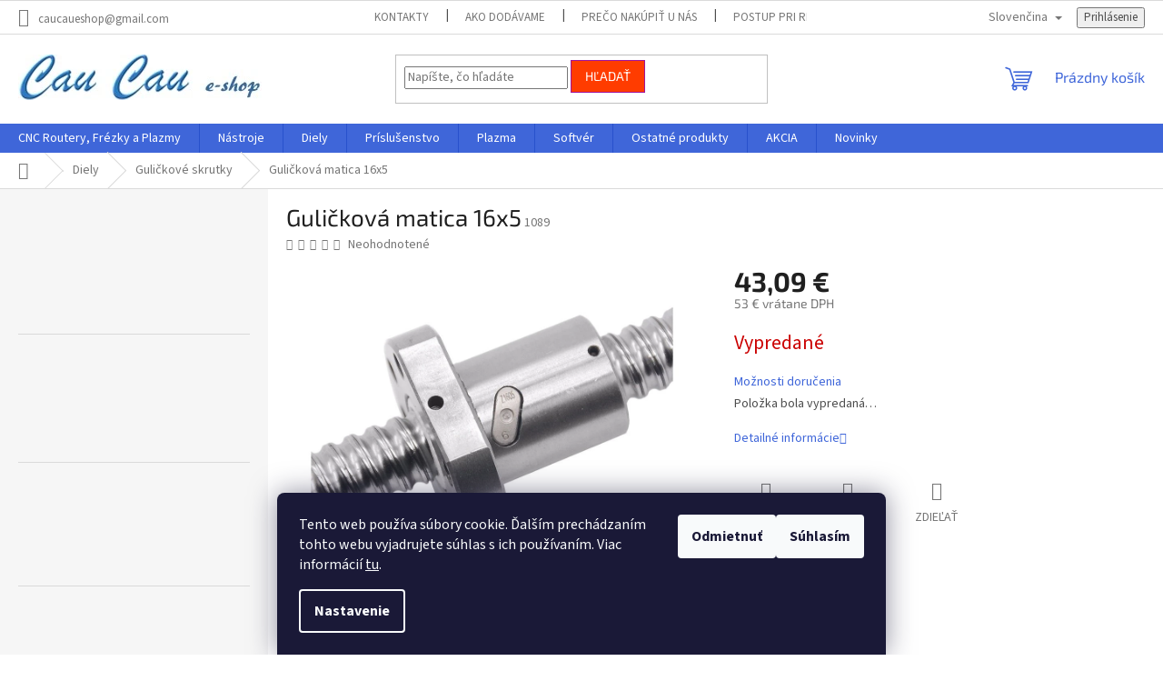

--- FILE ---
content_type: text/html; charset=utf-8
request_url: https://www.caucau.sk/gulickova-matica-16x5/
body_size: 30615
content:
<!doctype html><html lang="sk" dir="ltr" class="header-background-light external-fonts-loaded"><head><meta charset="utf-8" /><meta name="viewport" content="width=device-width,initial-scale=1" /><title>Guličková matica 16x5 - Cau Cau.sk</title><link rel="preconnect" href="https://cdn.myshoptet.com" /><link rel="dns-prefetch" href="https://cdn.myshoptet.com" /><link rel="preload" href="https://cdn.myshoptet.com/prj/dist/master/cms/libs/jquery/jquery-1.11.3.min.js" as="script" /><link href="https://cdn.myshoptet.com/prj/dist/master/cms/templates/frontend_templates/shared/css/font-face/source-sans-3.css" rel="stylesheet"><link href="https://cdn.myshoptet.com/prj/dist/master/cms/templates/frontend_templates/shared/css/font-face/exo-2.css" rel="stylesheet"><link href="https://cdn.myshoptet.com/prj/dist/master/shop/dist/font-shoptet-11.css.62c94c7785ff2cea73b2.css" rel="stylesheet"><script>
dataLayer = [];
dataLayer.push({'shoptet' : {
    "pageId": 807,
    "pageType": "productDetail",
    "currency": "EUR",
    "currencyInfo": {
        "decimalSeparator": ",",
        "exchangeRate": 1,
        "priceDecimalPlaces": 2,
        "symbol": "\u20ac",
        "symbolLeft": 0,
        "thousandSeparator": " "
    },
    "language": "sk",
    "projectId": 441964,
    "product": {
        "id": 816,
        "guid": "83c18e10-cde3-11eb-89a1-ecf4bbd79d2f",
        "hasVariants": false,
        "codes": [
            {
                "code": 1089
            }
        ],
        "code": "1089",
        "name": "Guli\u010dkov\u00e1 matica 16x5",
        "appendix": "",
        "weight": "0",
        "currentCategory": "Diely | Guli\u010dkov\u00e9 skrutky",
        "currentCategoryGuid": "8336fb56-cde3-11eb-80e9-ecf4bbd79d2f",
        "defaultCategory": "Diely | Guli\u010dkov\u00e9 skrutky",
        "defaultCategoryGuid": "8336fb56-cde3-11eb-80e9-ecf4bbd79d2f",
        "currency": "EUR",
        "priceWithVat": 53
    },
    "stocks": [
        {
            "id": "ext",
            "title": "Sklad",
            "isDeliveryPoint": 0,
            "visibleOnEshop": 1
        }
    ],
    "cartInfo": {
        "id": null,
        "freeShipping": false,
        "freeShippingFrom": null,
        "leftToFreeGift": {
            "formattedPrice": "90 \u20ac",
            "priceLeft": 90
        },
        "freeGift": false,
        "leftToFreeShipping": {
            "priceLeft": null,
            "dependOnRegion": null,
            "formattedPrice": null
        },
        "discountCoupon": [],
        "getNoBillingShippingPrice": {
            "withoutVat": 0,
            "vat": 0,
            "withVat": 0
        },
        "cartItems": [],
        "taxMode": "ORDINARY"
    },
    "cart": [],
    "customer": {
        "priceRatio": 1,
        "priceListId": 1,
        "groupId": null,
        "registered": false,
        "mainAccount": false
    }
}});
dataLayer.push({'cookie_consent' : {
    "marketing": "denied",
    "analytics": "denied"
}});
document.addEventListener('DOMContentLoaded', function() {
    shoptet.consent.onAccept(function(agreements) {
        if (agreements.length == 0) {
            return;
        }
        dataLayer.push({
            'cookie_consent' : {
                'marketing' : (agreements.includes(shoptet.config.cookiesConsentOptPersonalisation)
                    ? 'granted' : 'denied'),
                'analytics': (agreements.includes(shoptet.config.cookiesConsentOptAnalytics)
                    ? 'granted' : 'denied')
            },
            'event': 'cookie_consent'
        });
    });
});
</script>

<!-- Google Tag Manager -->
<script>(function(w,d,s,l,i){w[l]=w[l]||[];w[l].push({'gtm.start':
new Date().getTime(),event:'gtm.js'});var f=d.getElementsByTagName(s)[0],
j=d.createElement(s),dl=l!='dataLayer'?'&l='+l:'';j.async=true;j.src=
'https://www.googletagmanager.com/gtm.js?id='+i+dl;f.parentNode.insertBefore(j,f);
})(window,document,'script','dataLayer','GTM-NBG673M');</script>
<!-- End Google Tag Manager -->

<meta property="og:type" content="website"><meta property="og:site_name" content="caucau.sk"><meta property="og:url" content="https://www.caucau.sk/gulickova-matica-16x5/"><meta property="og:title" content="Guličková matica 16x5 - Cau Cau.sk"><meta name="author" content="Cau Cau.sk"><meta name="web_author" content="Shoptet.sk"><meta name="dcterms.rightsHolder" content="www.caucau.sk"><meta name="robots" content="index,follow"><meta property="og:image" content="https://cdn.myshoptet.com/usr/www.caucau.sk/user/shop/big/816-1_matica1605.jpg?663229a2"><meta property="og:description" content="Guličková matica 16x5. "><meta name="description" content="Guličková matica 16x5. "><meta name="google-site-verification" content="582520769&amp;authuser=1"><meta property="product:price:amount" content="53"><meta property="product:price:currency" content="EUR"><style>:root {--color-primary: #3f66d9;--color-primary-h: 225;--color-primary-s: 67%;--color-primary-l: 55%;--color-primary-hover: #9bc20e;--color-primary-hover-h: 73;--color-primary-hover-s: 87%;--color-primary-hover-l: 41%;--color-secondary: #ff3c00;--color-secondary-h: 14;--color-secondary-s: 100%;--color-secondary-l: 50%;--color-secondary-hover: #a0139b;--color-secondary-hover-h: 302;--color-secondary-hover-s: 79%;--color-secondary-hover-l: 35%;--color-tertiary: #ff3c00;--color-tertiary-h: 14;--color-tertiary-s: 100%;--color-tertiary-l: 50%;--color-tertiary-hover: #a0139b;--color-tertiary-hover-h: 302;--color-tertiary-hover-s: 79%;--color-tertiary-hover-l: 35%;--color-header-background: #ffffff;--template-font: "Source Sans 3";--template-headings-font: "Exo 2";--header-background-url: url("[data-uri]");--cookies-notice-background: #1A1937;--cookies-notice-color: #F8FAFB;--cookies-notice-button-hover: #f5f5f5;--cookies-notice-link-hover: #27263f;--templates-update-management-preview-mode-content: "Náhľad aktualizácií šablóny je aktívny pre váš prehliadač."}</style>
    
    <link href="https://cdn.myshoptet.com/prj/dist/master/shop/dist/main-11.less.fcb4a42d7bd8a71b7ee2.css" rel="stylesheet" />
                <link href="https://cdn.myshoptet.com/prj/dist/master/shop/dist/mobile-header-v1-11.less.1ee105d41b5f713c21aa.css" rel="stylesheet" />
    
    <script>var shoptet = shoptet || {};</script>
    <script src="https://cdn.myshoptet.com/prj/dist/master/shop/dist/main-3g-header.js.05f199e7fd2450312de2.js"></script>
<!-- User include --><!-- api 1238(856) html code header -->
<link rel="stylesheet" href="https://cdn.myshoptet.com/usr/shoptet.tomashlad.eu/user/documents/extras/wide-web/styles.min.css?v99">
<script>
    var shoptetakWideWebSettings={"useContentSize":true,"useBiggerText":false,"useBiggerVisitingText":false,"contentSizeValue":"1280px","textSizeValue":"1px","addonActivation":true};

    var body=document.getElementsByTagName("body")[0];

    const root = document.documentElement;

    if ( shoptetakWideWebSettings.useContentSize) {
        root.setAttribute("container-change", "true");
        root.style.setProperty('--container-size', shoptetakWideWebSettings.contentSizeValue);
    }
    if (shoptetakWideWebSettings.useBiggerText) {
        root.setAttribute("bigger-text", shoptetakWideWebSettings.textSizeValue);
    }

    if (shoptetakWideWebSettings.useBiggerVisitingText) {
        root.setAttribute("text-change", "true");
    }

    cookie = key=>((new RegExp((key || '=')+'=(.*?); ','gm')).exec(document.cookie+'; ') ||['',null])[1];

    if (cookie('textSize') !== null) {
        function getTextCookie(number) {
            if (cookie('textSize') === ''+number+'px') {
                root.setAttribute("bigger-user-text", ''+number+'px');
            }
        }

        getTextCookie('0');
        getTextCookie('1');
        getTextCookie('2');
        getTextCookie('3');
        getTextCookie('4');
        getTextCookie('5');
    }
</script>

<!-- service 1238(856) html code header -->
<style>
html:not([bigger-user-text="0px"]) .p-detail-tabs h1 {
  font-size: 1em !important;
}
</style>
<!-- /User include --><link rel="shortcut icon" href="/favicon.ico" type="image/x-icon" /><link rel="canonical" href="https://www.caucau.sk/gulickova-matica-16x5/" /><link rel="alternate" hreflang="sk" href="https://www.caucau.sk/gulickova-matica-16x5/" /><link rel="alternate" hreflang="en" href="https://www.caucau.sk/en/ball-nut-16x5/" /><link rel="alternate" hreflang="x-default" href="https://www.caucau.sk/gulickova-matica-16x5/" /><script>!function(){var t={9196:function(){!function(){var t=/\[object (Boolean|Number|String|Function|Array|Date|RegExp)\]/;function r(r){return null==r?String(r):(r=t.exec(Object.prototype.toString.call(Object(r))))?r[1].toLowerCase():"object"}function n(t,r){return Object.prototype.hasOwnProperty.call(Object(t),r)}function e(t){if(!t||"object"!=r(t)||t.nodeType||t==t.window)return!1;try{if(t.constructor&&!n(t,"constructor")&&!n(t.constructor.prototype,"isPrototypeOf"))return!1}catch(t){return!1}for(var e in t);return void 0===e||n(t,e)}function o(t,r,n){this.b=t,this.f=r||function(){},this.d=!1,this.a={},this.c=[],this.e=function(t){return{set:function(r,n){u(c(r,n),t.a)},get:function(r){return t.get(r)}}}(this),i(this,t,!n);var e=t.push,o=this;t.push=function(){var r=[].slice.call(arguments,0),n=e.apply(t,r);return i(o,r),n}}function i(t,n,o){for(t.c.push.apply(t.c,n);!1===t.d&&0<t.c.length;){if("array"==r(n=t.c.shift()))t:{var i=n,a=t.a;if("string"==r(i[0])){for(var f=i[0].split("."),s=f.pop(),p=(i=i.slice(1),0);p<f.length;p++){if(void 0===a[f[p]])break t;a=a[f[p]]}try{a[s].apply(a,i)}catch(t){}}}else if("function"==typeof n)try{n.call(t.e)}catch(t){}else{if(!e(n))continue;for(var l in n)u(c(l,n[l]),t.a)}o||(t.d=!0,t.f(t.a,n),t.d=!1)}}function c(t,r){for(var n={},e=n,o=t.split("."),i=0;i<o.length-1;i++)e=e[o[i]]={};return e[o[o.length-1]]=r,n}function u(t,o){for(var i in t)if(n(t,i)){var c=t[i];"array"==r(c)?("array"==r(o[i])||(o[i]=[]),u(c,o[i])):e(c)?(e(o[i])||(o[i]={}),u(c,o[i])):o[i]=c}}window.DataLayerHelper=o,o.prototype.get=function(t){var r=this.a;t=t.split(".");for(var n=0;n<t.length;n++){if(void 0===r[t[n]])return;r=r[t[n]]}return r},o.prototype.flatten=function(){this.b.splice(0,this.b.length),this.b[0]={},u(this.a,this.b[0])}}()}},r={};function n(e){var o=r[e];if(void 0!==o)return o.exports;var i=r[e]={exports:{}};return t[e](i,i.exports,n),i.exports}n.n=function(t){var r=t&&t.__esModule?function(){return t.default}:function(){return t};return n.d(r,{a:r}),r},n.d=function(t,r){for(var e in r)n.o(r,e)&&!n.o(t,e)&&Object.defineProperty(t,e,{enumerable:!0,get:r[e]})},n.o=function(t,r){return Object.prototype.hasOwnProperty.call(t,r)},function(){"use strict";n(9196)}()}();</script><style>/* custom background */@media (min-width: 992px) {body {background-position: top center;background-repeat: no-repeat;background-attachment: scroll;}}</style>    <!-- Global site tag (gtag.js) - Google Analytics -->
    <script async src="https://www.googletagmanager.com/gtag/js?id=17659756873"></script>
    <script>
        
        window.dataLayer = window.dataLayer || [];
        function gtag(){dataLayer.push(arguments);}
        

                    console.debug('default consent data');

            gtag('consent', 'default', {"ad_storage":"denied","analytics_storage":"denied","ad_user_data":"denied","ad_personalization":"denied","wait_for_update":500});
            dataLayer.push({
                'event': 'default_consent'
            });
        
        gtag('js', new Date());

                gtag('config', 'UA-230325083-1', { 'groups': "UA" });
        
                gtag('config', 'G-45S1VW80Y8', {"groups":"GA4","send_page_view":false,"content_group":"productDetail","currency":"EUR","page_language":"sk"});
        
                gtag('config', 'AW-6810435255', {"allow_enhanced_conversions":true});
        
                gtag('config', 'AW-17659756873', {"allow_enhanced_conversions":true});
        
        
        
        
                    gtag('event', 'page_view', {"send_to":"GA4","page_language":"sk","content_group":"productDetail","currency":"EUR"});
        
                gtag('set', 'currency', 'EUR');

        gtag('event', 'view_item', {
            "send_to": "UA",
            "items": [
                {
                    "id": "1089",
                    "name": "Guli\u010dkov\u00e1 matica 16x5",
                    "category": "Diely \/ Guli\u010dkov\u00e9 skrutky",
                                                            "price": 43.09
                }
            ]
        });
        
        
        
        
        
                    gtag('event', 'view_item', {"send_to":"GA4","page_language":"sk","content_group":"productDetail","value":43.090000000000003,"currency":"EUR","items":[{"item_id":"1089","item_name":"Guli\u010dkov\u00e1 matica 16x5","item_category":"Diely","item_category2":"Guli\u010dkov\u00e9 skrutky","price":43.090000000000003,"quantity":1,"index":0}]});
        
        
        
        
        
        
        
        document.addEventListener('DOMContentLoaded', function() {
            if (typeof shoptet.tracking !== 'undefined') {
                for (var id in shoptet.tracking.bannersList) {
                    gtag('event', 'view_promotion', {
                        "send_to": "UA",
                        "promotions": [
                            {
                                "id": shoptet.tracking.bannersList[id].id,
                                "name": shoptet.tracking.bannersList[id].name,
                                "position": shoptet.tracking.bannersList[id].position
                            }
                        ]
                    });
                }
            }

            shoptet.consent.onAccept(function(agreements) {
                if (agreements.length !== 0) {
                    console.debug('gtag consent accept');
                    var gtagConsentPayload =  {
                        'ad_storage': agreements.includes(shoptet.config.cookiesConsentOptPersonalisation)
                            ? 'granted' : 'denied',
                        'analytics_storage': agreements.includes(shoptet.config.cookiesConsentOptAnalytics)
                            ? 'granted' : 'denied',
                                                                                                'ad_user_data': agreements.includes(shoptet.config.cookiesConsentOptPersonalisation)
                            ? 'granted' : 'denied',
                        'ad_personalization': agreements.includes(shoptet.config.cookiesConsentOptPersonalisation)
                            ? 'granted' : 'denied',
                        };
                    console.debug('update consent data', gtagConsentPayload);
                    gtag('consent', 'update', gtagConsentPayload);
                    dataLayer.push(
                        { 'event': 'update_consent' }
                    );
                }
            });
        });
    </script>
</head><body class="desktop id-807 in-gulickove-skrutky template-11 type-product type-detail multiple-columns-body columns-3 ums_forms_redesign--off ums_a11y_category_page--on ums_discussion_rating_forms--off ums_flags_display_unification--on ums_a11y_login--on mobile-header-version-1"><noscript>
    <style>
        #header {
            padding-top: 0;
            position: relative !important;
            top: 0;
        }
        .header-navigation {
            position: relative !important;
        }
        .overall-wrapper {
            margin: 0 !important;
        }
        body:not(.ready) {
            visibility: visible !important;
        }
    </style>
    <div class="no-javascript">
        <div class="no-javascript__title">Musíte zmeniť nastavenie vášho prehliadača</div>
        <div class="no-javascript__text">Pozrite sa na: <a href="https://www.google.com/support/bin/answer.py?answer=23852">Ako povoliť JavaScript vo vašom prehliadači</a>.</div>
        <div class="no-javascript__text">Ak používate software na blokovanie reklám, možno bude potrebné, aby ste povolili JavaScript z tejto stránky.</div>
        <div class="no-javascript__text">Ďakujeme.</div>
    </div>
</noscript>

        <div id="fb-root"></div>
        <script>
            window.fbAsyncInit = function() {
                FB.init({
//                    appId            : 'your-app-id',
                    autoLogAppEvents : true,
                    xfbml            : true,
                    version          : 'v19.0'
                });
            };
        </script>
        <script async defer crossorigin="anonymous" src="https://connect.facebook.net/sk_SK/sdk.js"></script>
<!-- Google Tag Manager (noscript) -->
<noscript><iframe src="https://www.googletagmanager.com/ns.html?id=GTM-NBG673M"
height="0" width="0" style="display:none;visibility:hidden"></iframe></noscript>
<!-- End Google Tag Manager (noscript) -->

    <div class="siteCookies siteCookies--bottom siteCookies--dark js-siteCookies" role="dialog" data-testid="cookiesPopup" data-nosnippet>
        <div class="siteCookies__form">
            <div class="siteCookies__content">
                <div class="siteCookies__text">
                    Tento web používa súbory cookie. Ďalším prechádzaním tohto webu vyjadrujete súhlas s ich používaním. Viac informácií <a href="https://441964.myshoptet.com/podmienky-ochrany-osobnych-udajov/" target="\" _blank="" rel="\" noreferrer="">tu</a>.
                </div>
                <p class="siteCookies__links">
                    <button class="siteCookies__link js-cookies-settings" aria-label="Nastavenia cookies" data-testid="cookiesSettings">Nastavenie</button>
                </p>
            </div>
            <div class="siteCookies__buttonWrap">
                                    <button class="siteCookies__button js-cookiesConsentSubmit" value="reject" aria-label="Odmietnuť cookies" data-testid="buttonCookiesReject">Odmietnuť</button>
                                <button class="siteCookies__button js-cookiesConsentSubmit" value="all" aria-label="Prijať cookies" data-testid="buttonCookiesAccept">Súhlasím</button>
            </div>
        </div>
        <script>
            document.addEventListener("DOMContentLoaded", () => {
                const siteCookies = document.querySelector('.js-siteCookies');
                document.addEventListener("scroll", shoptet.common.throttle(() => {
                    const st = document.documentElement.scrollTop;
                    if (st > 1) {
                        siteCookies.classList.add('siteCookies--scrolled');
                    } else {
                        siteCookies.classList.remove('siteCookies--scrolled');
                    }
                }, 100));
            });
        </script>
    </div>
<a href="#content" class="skip-link sr-only">Prejsť na obsah</a><div class="overall-wrapper"><div class="user-action"><div class="container">
    <div class="user-action-in">
                    <div id="login" class="user-action-login popup-widget login-widget" role="dialog" aria-labelledby="loginHeading">
        <div class="popup-widget-inner">
                            <h2 id="loginHeading">Prihlásenie k vášmu účtu</h2><div id="customerLogin"><form action="/action/Customer/Login/" method="post" id="formLoginIncluded" class="csrf-enabled formLogin" data-testid="formLogin"><input type="hidden" name="referer" value="" /><div class="form-group"><div class="input-wrapper email js-validated-element-wrapper no-label"><input type="email" name="email" class="form-control" autofocus placeholder="E-mailová adresa (napr. jan@novak.sk)" data-testid="inputEmail" autocomplete="email" required /></div></div><div class="form-group"><div class="input-wrapper password js-validated-element-wrapper no-label"><input type="password" name="password" class="form-control" placeholder="Heslo" data-testid="inputPassword" autocomplete="current-password" required /><span class="no-display">Nemôžete vyplniť toto pole</span><input type="text" name="surname" value="" class="no-display" /></div></div><div class="form-group"><div class="login-wrapper"><button type="submit" class="btn btn-secondary btn-text btn-login" data-testid="buttonSubmit">Prihlásiť sa</button><div class="password-helper"><a href="/registracia/" data-testid="signup" rel="nofollow">Nová registrácia</a><a href="/klient/zabudnute-heslo/" rel="nofollow">Zabudnuté heslo</a></div></div></div></form>
</div>                    </div>
    </div>

                            <div id="cart-widget" class="user-action-cart popup-widget cart-widget loader-wrapper" data-testid="popupCartWidget" role="dialog" aria-hidden="true">
    <div class="popup-widget-inner cart-widget-inner place-cart-here">
        <div class="loader-overlay">
            <div class="loader"></div>
        </div>
    </div>

    <div class="cart-widget-button">
        <a href="/kosik/" class="btn btn-conversion" id="continue-order-button" rel="nofollow" data-testid="buttonNextStep">Pokračovať do košíka</a>
    </div>
</div>
            </div>
</div>
</div><div class="top-navigation-bar" data-testid="topNavigationBar">

    <div class="container">

        <div class="top-navigation-contacts">
            <strong>Zákaznícka podpora:</strong><a href="mailto:caucaueshop@gmail.com" class="project-email" data-testid="contactboxEmail"><span>caucaueshop@gmail.com</span></a>        </div>

                            <div class="top-navigation-menu">
                <div class="top-navigation-menu-trigger"></div>
                <ul class="top-navigation-bar-menu">
                                            <li class="top-navigation-menu-item-29">
                            <a href="/kontakty/">Kontakty</a>
                        </li>
                                            <li class="top-navigation-menu-item-27">
                            <a href="/ako-dodavame/">Ako Dodávame</a>
                        </li>
                                            <li class="top-navigation-menu-item-951">
                            <a href="/preco-nakupit-u-nas/">Prečo nakúpiť u nás</a>
                        </li>
                                            <li class="top-navigation-menu-item-954">
                            <a href="/postup-pri-reklamacii/">Postup pri reklamácii</a>
                        </li>
                                            <li class="top-navigation-menu-item-39">
                            <a href="/obchodne-podmienky/">Obchodné Podmienky</a>
                        </li>
                                            <li class="top-navigation-menu-item-691">
                            <a href="/podmienky-ochrany-osobnych-udajov/">Podmienky ochrany osobných údajov</a>
                        </li>
                                            <li class="top-navigation-menu-item-888">
                            <a href="/caste-otazky-2/">Časté Otázky</a>
                        </li>
                                            <li class="top-navigation-menu-item--51">
                            <a href="/hodnotenie-obchodu/">Hodnotenie obchodu</a>
                        </li>
                                    </ul>
                <ul class="top-navigation-bar-menu-helper"></ul>
            </div>
        
        <div class="top-navigation-tools top-navigation-tools--language">
            <div class="responsive-tools">
                <a href="#" class="toggle-window" data-target="search" aria-label="Hľadať" data-testid="linkSearchIcon"></a>
                                                            <a href="#" class="toggle-window" data-target="login"></a>
                                                    <a href="#" class="toggle-window" data-target="navigation" aria-label="Menu" data-testid="hamburgerMenu"></a>
            </div>
                <div class="languagesMenu">
        <button id="topNavigationDropdown" class="languagesMenu__flags" type="button" data-toggle="dropdown" aria-haspopup="true" aria-expanded="false">
            <svg aria-hidden="true" style="position: absolute; width: 0; height: 0; overflow: hidden;" version="1.1" xmlns="http://www.w3.org/2000/svg" xmlns:xlink="http://www.w3.org/1999/xlink"><defs><symbol id="shp-flag-SK" viewBox="0 0 32 32"><title>SK</title><path fill="#f0f0f0" style="fill: var(--color21, #f0f0f0)" d="M0 5.334h32v21.333h-32v-21.333z"></path><path fill="#0052b4" style="fill: var(--color20, #0052b4)" d="M0 12.29h32v7.42h-32v-7.42z"></path><path fill="#d80027" style="fill: var(--color19, #d80027)" d="M0 19.71h32v6.957h-32v-6.956z"></path><path fill="#f0f0f0" style="fill: var(--color21, #f0f0f0)" d="M8.092 11.362v5.321c0 3.027 3.954 3.954 3.954 3.954s3.954-0.927 3.954-3.954v-5.321h-7.908z"></path><path fill="#d80027" style="fill: var(--color19, #d80027)" d="M9.133 11.518v5.121c0 0.342 0.076 0.665 0.226 0.968 1.493 0 3.725 0 5.373 0 0.15-0.303 0.226-0.626 0.226-0.968v-5.121h-5.826z"></path><path fill="#f0f0f0" style="fill: var(--color21, #f0f0f0)" d="M13.831 15.089h-1.339v-0.893h0.893v-0.893h-0.893v-0.893h-0.893v0.893h-0.893v0.893h0.893v0.893h-1.339v0.893h1.339v0.893h0.893v-0.893h1.339z"></path><path fill="#0052b4" style="fill: var(--color20, #0052b4)" d="M10.577 18.854c0.575 0.361 1.166 0.571 1.469 0.665 0.303-0.093 0.894-0.303 1.469-0.665 0.58-0.365 0.987-0.782 1.218-1.246-0.255-0.18-0.565-0.286-0.901-0.286-0.122 0-0.241 0.015-0.355 0.041-0.242-0.55-0.791-0.934-1.43-0.934s-1.188 0.384-1.43 0.934c-0.114-0.027-0.233-0.041-0.355-0.041-0.336 0-0.646 0.106-0.901 0.286 0.231 0.465 0.637 0.882 1.217 1.246z"></path></symbol><symbol id="shp-flag-GB" viewBox="0 0 32 32"><title>GB</title><path fill="#f0f0f0" style="fill: var(--color21, #f0f0f0)" d="M0 5.333h32v21.334h-32v-21.334z"></path><path fill="#d80027" style="fill: var(--color19, #d80027)" d="M18 5.333h-4v8.667h-14v4h14v8.667h4v-8.667h14v-4h-14z"></path><path fill="#0052b4" style="fill: var(--color20, #0052b4)" d="M24.612 19.71l7.388 4.105v-4.105z"></path><path fill="#0052b4" style="fill: var(--color20, #0052b4)" d="M19.478 19.71l12.522 6.957v-1.967l-8.981-4.989z"></path><path fill="#0052b4" style="fill: var(--color20, #0052b4)" d="M28.665 26.666l-9.186-5.104v5.104z"></path><path fill="#f0f0f0" style="fill: var(--color21, #f0f0f0)" d="M19.478 19.71l12.522 6.957v-1.967l-8.981-4.989z"></path><path fill="#d80027" style="fill: var(--color19, #d80027)" d="M19.478 19.71l12.522 6.957v-1.967l-8.981-4.989z"></path><path fill="#0052b4" style="fill: var(--color20, #0052b4)" d="M5.646 19.71l-5.646 3.137v-3.137z"></path><path fill="#0052b4" style="fill: var(--color20, #0052b4)" d="M12.522 20.594v6.072h-10.929z"></path><path fill="#d80027" style="fill: var(--color19, #d80027)" d="M8.981 19.71l-8.981 4.989v1.967l12.522-6.957z"></path><path fill="#0052b4" style="fill: var(--color20, #0052b4)" d="M7.388 12.29l-7.388-4.105v4.105z"></path><path fill="#0052b4" style="fill: var(--color20, #0052b4)" d="M12.522 12.29l-12.522-6.957v1.967l8.981 4.989z"></path><path fill="#0052b4" style="fill: var(--color20, #0052b4)" d="M3.335 5.333l9.186 5.104v-5.104z"></path><path fill="#f0f0f0" style="fill: var(--color21, #f0f0f0)" d="M12.522 12.29l-12.522-6.957v1.967l8.981 4.989z"></path><path fill="#d80027" style="fill: var(--color19, #d80027)" d="M12.522 12.29l-12.522-6.957v1.967l8.981 4.989z"></path><path fill="#0052b4" style="fill: var(--color20, #0052b4)" d="M26.354 12.29l5.646-3.137v3.137z"></path><path fill="#0052b4" style="fill: var(--color20, #0052b4)" d="M19.478 11.405v-6.072h10.929z"></path><path fill="#d80027" style="fill: var(--color19, #d80027)" d="M23.019 12.29l8.981-4.989v-1.967l-12.522 6.957z"></path></symbol></defs></svg>
            <svg class="shp-flag shp-flag-SK">
                <use xlink:href="#shp-flag-SK"></use>
            </svg>
            <span class="caret"></span>
        </button>
        <div class="languagesMenu__content" aria-labelledby="topNavigationDropdown">
                                        <div class="languagesMenu__box toggle-window js-languagesMenu__box" data-hover="true" data-target="language">
                    <div class="languagesMenu__header languagesMenu__header--name">Jazyk</div>
                    <div class="languagesMenu__header languagesMenu__header--actual" data-toggle="dropdown">
                                                                                    
                                    Slovenčina
                                
                                                                                                                                <span class="caret"></span>
                    </div>
                    <ul class="languagesMenu__list languagesMenu__list--language">
                                                    <li>
                                <a href="/action/Language/changeLanguage/?language=sk" rel="nofollow" class="languagesMenu__list__link">
                                    <svg class="shp-flag shp-flag-SK">
                                        <use xlink:href="#shp-flag-SK"></use>
                                    </svg>
                                    <span class="languagesMenu__list__name languagesMenu__list__name--actual">Slovenčina</span>
                                </a>
                            </li>
                                                    <li>
                                <a href="/action/Language/changeLanguage/?language=en" rel="nofollow" class="languagesMenu__list__link">
                                    <svg class="shp-flag shp-flag-GB">
                                        <use xlink:href="#shp-flag-GB"></use>
                                    </svg>
                                    <span class="languagesMenu__list__name">English</span>
                                </a>
                            </li>
                                            </ul>
                </div>
                    </div>
    </div>
            <button class="top-nav-button top-nav-button-login toggle-window" type="button" data-target="login" aria-haspopup="dialog" aria-controls="login" aria-expanded="false" data-testid="signin"><span>Prihlásenie</span></button>        </div>

    </div>

</div>
<header id="header"><div class="container navigation-wrapper">
    <div class="header-top">
        <div class="site-name-wrapper">
            <div class="site-name"><a href="/" data-testid="linkWebsiteLogo"><img src="https://cdn.myshoptet.com/usr/www.caucau.sk/user/logos/cau_cau_log.jpg" alt="Cau Cau.sk" fetchpriority="low" /></a></div>        </div>
        <div class="search" itemscope itemtype="https://schema.org/WebSite">
            <meta itemprop="headline" content="Guličkové skrutky"/><meta itemprop="url" content="https://www.caucau.sk"/><meta itemprop="text" content="Guličková matica 16x5. "/>            <form action="/action/ProductSearch/prepareString/" method="post"
    id="formSearchForm" class="search-form compact-form js-search-main"
    itemprop="potentialAction" itemscope itemtype="https://schema.org/SearchAction" data-testid="searchForm">
    <fieldset>
        <meta itemprop="target"
            content="https://www.caucau.sk/vyhladavanie/?string={string}"/>
        <input type="hidden" name="language" value="sk"/>
        
            
<input
    type="search"
    name="string"
        class="query-input form-control search-input js-search-input"
    placeholder="Napíšte, čo hľadáte"
    autocomplete="off"
    required
    itemprop="query-input"
    aria-label="Vyhľadávanie"
    data-testid="searchInput"
>
            <button type="submit" class="btn btn-default" data-testid="searchBtn">Hľadať</button>
        
    </fieldset>
</form>
        </div>
        <div class="navigation-buttons">
                
    <a href="/kosik/" class="btn btn-icon toggle-window cart-count" data-target="cart" data-hover="true" data-redirect="true" data-testid="headerCart" rel="nofollow" aria-haspopup="dialog" aria-expanded="false" aria-controls="cart-widget">
        
                <span class="sr-only">Nákupný košík</span>
        
            <span class="cart-price visible-lg-inline-block" data-testid="headerCartPrice">
                                    Prázdny košík                            </span>
        
    
            </a>
        </div>
    </div>
    <nav id="navigation" aria-label="Hlavné menu" data-collapsible="true"><div class="navigation-in menu"><ul class="menu-level-1" role="menubar" data-testid="headerMenuItems"><li class="menu-item-912 ext" role="none"><a href="/cnc-routery-frezky/" data-testid="headerMenuItem" role="menuitem" aria-haspopup="true" aria-expanded="false"><b>CNC Routery, Frézky a Plazmy</b><span class="submenu-arrow"></span></a><ul class="menu-level-2" aria-label="CNC Routery, Frézky a Plazmy" tabindex="-1" role="menu"><li class="menu-item-1135" role="none"><a href="/x-seria/" class="menu-image" data-testid="headerMenuItem" tabindex="-1" aria-hidden="true"><img src="data:image/svg+xml,%3Csvg%20width%3D%22140%22%20height%3D%22100%22%20xmlns%3D%22http%3A%2F%2Fwww.w3.org%2F2000%2Fsvg%22%3E%3C%2Fsvg%3E" alt="" aria-hidden="true" width="140" height="100"  data-src="https://cdn.myshoptet.com/usr/www.caucau.sk/user/categories/thumb/x1000.jpg" fetchpriority="low" /></a><div><a href="/x-seria/" data-testid="headerMenuItem" role="menuitem"><span>CNC Router X - Séria</span></a>
                        </div></li><li class="menu-item-1138" role="none"><a href="/f-seria/" class="menu-image" data-testid="headerMenuItem" tabindex="-1" aria-hidden="true"><img src="data:image/svg+xml,%3Csvg%20width%3D%22140%22%20height%3D%22100%22%20xmlns%3D%22http%3A%2F%2Fwww.w3.org%2F2000%2Fsvg%22%3E%3C%2Fsvg%3E" alt="" aria-hidden="true" width="140" height="100"  data-src="https://cdn.myshoptet.com/usr/www.caucau.sk/user/categories/thumb/f_seria.jpg" fetchpriority="low" /></a><div><a href="/f-seria/" data-testid="headerMenuItem" role="menuitem"><span>CNC Router F - Séria</span></a>
                        </div></li><li class="menu-item-960" role="none"><a href="/h-seria/" class="menu-image" data-testid="headerMenuItem" tabindex="-1" aria-hidden="true"><img src="data:image/svg+xml,%3Csvg%20width%3D%22140%22%20height%3D%22100%22%20xmlns%3D%22http%3A%2F%2Fwww.w3.org%2F2000%2Fsvg%22%3E%3C%2Fsvg%3E" alt="" aria-hidden="true" width="140" height="100"  data-src="https://cdn.myshoptet.com/usr/www.caucau.sk/user/categories/thumb/h_seria.jpg" fetchpriority="low" /></a><div><a href="/h-seria/" data-testid="headerMenuItem" role="menuitem"><span>CNC Router H - Séria</span></a>
                        </div></li><li class="menu-item-1141" role="none"><a href="/i-seria/" class="menu-image" data-testid="headerMenuItem" tabindex="-1" aria-hidden="true"><img src="data:image/svg+xml,%3Csvg%20width%3D%22140%22%20height%3D%22100%22%20xmlns%3D%22http%3A%2F%2Fwww.w3.org%2F2000%2Fsvg%22%3E%3C%2Fsvg%3E" alt="" aria-hidden="true" width="140" height="100"  data-src="https://cdn.myshoptet.com/usr/www.caucau.sk/user/categories/thumb/industry.jpg" fetchpriority="low" /></a><div><a href="/i-seria/" data-testid="headerMenuItem" role="menuitem"><span>CNC Router I - Séria</span></a>
                        </div></li><li class="menu-item-1044" role="none"><a href="/cnc-plazmy-p-seria/" class="menu-image" data-testid="headerMenuItem" tabindex="-1" aria-hidden="true"><img src="data:image/svg+xml,%3Csvg%20width%3D%22140%22%20height%3D%22100%22%20xmlns%3D%22http%3A%2F%2Fwww.w3.org%2F2000%2Fsvg%22%3E%3C%2Fsvg%3E" alt="" aria-hidden="true" width="140" height="100"  data-src="https://cdn.myshoptet.com/usr/www.caucau.sk/user/categories/thumb/cnc_plasma_kompas_p3000_01.jpg" fetchpriority="low" /></a><div><a href="/cnc-plazmy-p-seria/" data-testid="headerMenuItem" role="menuitem"><span>CNC Plazmy P - Séria</span></a>
                        </div></li><li class="menu-item-1144" role="none"><a href="/cnc-plazmy-xp-seria/" class="menu-image" data-testid="headerMenuItem" tabindex="-1" aria-hidden="true"><img src="data:image/svg+xml,%3Csvg%20width%3D%22140%22%20height%3D%22100%22%20xmlns%3D%22http%3A%2F%2Fwww.w3.org%2F2000%2Fsvg%22%3E%3C%2Fsvg%3E" alt="" aria-hidden="true" width="140" height="100"  data-src="https://cdn.myshoptet.com/usr/www.caucau.sk/user/categories/thumb/xp_plazma.jpg" fetchpriority="low" /></a><div><a href="/cnc-plazmy-xp-seria/" data-testid="headerMenuItem" role="menuitem"><span>CNC Plazmy XP - Séria</span></a>
                        </div></li></ul></li>
<li class="menu-item-706 ext" role="none"><a href="/nastroje/" data-testid="headerMenuItem" role="menuitem" aria-haspopup="true" aria-expanded="false"><b>Nástroje</b><span class="submenu-arrow"></span></a><ul class="menu-level-2" aria-label="Nástroje" tabindex="-1" role="menu"><li class="menu-item-712" role="none"><a href="/gravirovacie-frezy/" class="menu-image" data-testid="headerMenuItem" tabindex="-1" aria-hidden="true"><img src="data:image/svg+xml,%3Csvg%20width%3D%22140%22%20height%3D%22100%22%20xmlns%3D%22http%3A%2F%2Fwww.w3.org%2F2000%2Fsvg%22%3E%3C%2Fsvg%3E" alt="" aria-hidden="true" width="140" height="100"  data-src="https://cdn.myshoptet.com/usr/www.caucau.sk/user/categories/thumb/gravir.jpg" fetchpriority="low" /></a><div><a href="/gravirovacie-frezy/" data-testid="headerMenuItem" role="menuitem"><span>Gravírovacie frézy</span></a>
                        </div></li><li class="menu-item-840" role="none"><a href="/radiusove-gulove-frezy/" class="menu-image" data-testid="headerMenuItem" tabindex="-1" aria-hidden="true"><img src="data:image/svg+xml,%3Csvg%20width%3D%22140%22%20height%3D%22100%22%20xmlns%3D%22http%3A%2F%2Fwww.w3.org%2F2000%2Fsvg%22%3E%3C%2Fsvg%3E" alt="" aria-hidden="true" width="140" height="100"  data-src="https://cdn.myshoptet.com/usr/www.caucau.sk/user/categories/thumb/ball_end_mill.jpg" fetchpriority="low" /></a><div><a href="/radiusove-gulove-frezy/" data-testid="headerMenuItem" role="menuitem"><span>Rádiusové frezy</span></a>
                        </div></li><li class="menu-item-855" role="none"><a href="/diamantove-frezy/" class="menu-image" data-testid="headerMenuItem" tabindex="-1" aria-hidden="true"><img src="data:image/svg+xml,%3Csvg%20width%3D%22140%22%20height%3D%22100%22%20xmlns%3D%22http%3A%2F%2Fwww.w3.org%2F2000%2Fsvg%22%3E%3C%2Fsvg%3E" alt="" aria-hidden="true" width="140" height="100"  data-src="https://cdn.myshoptet.com/usr/www.caucau.sk/user/categories/thumb/diamond.jpg" fetchpriority="low" /></a><div><a href="/diamantove-frezy/" data-testid="headerMenuItem" role="menuitem"><span>Diamantové frézy</span></a>
                        </div></li><li class="menu-item-861" role="none"><a href="/downcut-kompozitne-up-down-frezy/" class="menu-image" data-testid="headerMenuItem" tabindex="-1" aria-hidden="true"><img src="data:image/svg+xml,%3Csvg%20width%3D%22140%22%20height%3D%22100%22%20xmlns%3D%22http%3A%2F%2Fwww.w3.org%2F2000%2Fsvg%22%3E%3C%2Fsvg%3E" alt="" aria-hidden="true" width="140" height="100"  data-src="https://cdn.myshoptet.com/usr/www.caucau.sk/user/categories/thumb/downcut.jpg" fetchpriority="low" /></a><div><a href="/downcut-kompozitne-up-down-frezy/" data-testid="headerMenuItem" role="menuitem"><span>DownCut / UP Downcut frézy</span></a>
                        </div></li><li class="menu-item-846" role="none"><a href="/drazkovacie-frezy/" class="menu-image" data-testid="headerMenuItem" tabindex="-1" aria-hidden="true"><img src="data:image/svg+xml,%3Csvg%20width%3D%22140%22%20height%3D%22100%22%20xmlns%3D%22http%3A%2F%2Fwww.w3.org%2F2000%2Fsvg%22%3E%3C%2Fsvg%3E" alt="" aria-hidden="true" width="140" height="100"  data-src="https://cdn.myshoptet.com/usr/www.caucau.sk/user/categories/thumb/dra__kovacie02.jpg" fetchpriority="low" /></a><div><a href="/drazkovacie-frezy/" data-testid="headerMenuItem" role="menuitem"><span>Drážkovacie frézy</span></a>
                        </div></li><li class="menu-item-933" role="none"><a href="/v-drazkovacie-frezy/" class="menu-image" data-testid="headerMenuItem" tabindex="-1" aria-hidden="true"><img src="data:image/svg+xml,%3Csvg%20width%3D%22140%22%20height%3D%22100%22%20xmlns%3D%22http%3A%2F%2Fwww.w3.org%2F2000%2Fsvg%22%3E%3C%2Fsvg%3E" alt="" aria-hidden="true" width="140" height="100"  data-src="https://cdn.myshoptet.com/usr/www.caucau.sk/user/categories/thumb/v_frezy.jpg" fetchpriority="low" /></a><div><a href="/v-drazkovacie-frezy/" data-testid="headerMenuItem" role="menuitem"><span>V-drážkovacie frézy</span></a>
                        </div></li><li class="menu-item-936" role="none"><a href="/zliabkove-frezy/" class="menu-image" data-testid="headerMenuItem" tabindex="-1" aria-hidden="true"><img src="data:image/svg+xml,%3Csvg%20width%3D%22140%22%20height%3D%22100%22%20xmlns%3D%22http%3A%2F%2Fwww.w3.org%2F2000%2Fsvg%22%3E%3C%2Fsvg%3E" alt="" aria-hidden="true" width="140" height="100"  data-src="https://cdn.myshoptet.com/usr/www.caucau.sk/user/categories/thumb/oble.jpg" fetchpriority="low" /></a><div><a href="/zliabkove-frezy/" data-testid="headerMenuItem" role="menuitem"><span>Žliabkové frézy</span></a>
                        </div></li><li class="menu-item-939" role="none"><a href="/zaoblovacie-frezy/" class="menu-image" data-testid="headerMenuItem" tabindex="-1" aria-hidden="true"><img src="data:image/svg+xml,%3Csvg%20width%3D%22140%22%20height%3D%22100%22%20xmlns%3D%22http%3A%2F%2Fwww.w3.org%2F2000%2Fsvg%22%3E%3C%2Fsvg%3E" alt="" aria-hidden="true" width="140" height="100"  data-src="https://cdn.myshoptet.com/usr/www.caucau.sk/user/categories/thumb/zaoblovacie.jpg" fetchpriority="low" /></a><div><a href="/zaoblovacie-frezy/" data-testid="headerMenuItem" role="menuitem"><span>Zaoblovacie frézy</span></a>
                        </div></li><li class="menu-item-1123" role="none"><a href="/frezy-na-dibond-kompozitny-material/" class="menu-image" data-testid="headerMenuItem" tabindex="-1" aria-hidden="true"><img src="data:image/svg+xml,%3Csvg%20width%3D%22140%22%20height%3D%22100%22%20xmlns%3D%22http%3A%2F%2Fwww.w3.org%2F2000%2Fsvg%22%3E%3C%2Fsvg%3E" alt="" aria-hidden="true" width="140" height="100"  data-src="https://cdn.myshoptet.com/usr/www.caucau.sk/user/categories/thumb/dibond_materi.jpg" fetchpriority="low" /></a><div><a href="/frezy-na-dibond-kompozitny-material/" data-testid="headerMenuItem" role="menuitem"><span>Frézy na Dibond (kompozitný material)</span></a>
                        </div></li><li class="menu-item-747" role="none"><a href="/frezy-na-drevo/" class="menu-image" data-testid="headerMenuItem" tabindex="-1" aria-hidden="true"><img src="data:image/svg+xml,%3Csvg%20width%3D%22140%22%20height%3D%22100%22%20xmlns%3D%22http%3A%2F%2Fwww.w3.org%2F2000%2Fsvg%22%3E%3C%2Fsvg%3E" alt="" aria-hidden="true" width="140" height="100"  data-src="https://cdn.myshoptet.com/usr/www.caucau.sk/user/categories/thumb/drevo.jpg" fetchpriority="low" /></a><div><a href="/frezy-na-drevo/" data-testid="headerMenuItem" role="menuitem"><span>Frézy na drevo</span></a>
                        </div></li><li class="menu-item-858" role="none"><a href="/frezy-dlc-na-hlinik-dural/" class="menu-image" data-testid="headerMenuItem" tabindex="-1" aria-hidden="true"><img src="data:image/svg+xml,%3Csvg%20width%3D%22140%22%20height%3D%22100%22%20xmlns%3D%22http%3A%2F%2Fwww.w3.org%2F2000%2Fsvg%22%3E%3C%2Fsvg%3E" alt="" aria-hidden="true" width="140" height="100"  data-src="https://cdn.myshoptet.com/usr/www.caucau.sk/user/categories/thumb/hlinik.jpg" fetchpriority="low" /></a><div><a href="/frezy-dlc-na-hlinik-dural/" data-testid="headerMenuItem" role="menuitem"><span>Frézy na hliník/dural</span></a>
                        </div></li><li class="menu-item-732" role="none"><a href="/frezy-na-plast-plexi/" class="menu-image" data-testid="headerMenuItem" tabindex="-1" aria-hidden="true"><img src="data:image/svg+xml,%3Csvg%20width%3D%22140%22%20height%3D%22100%22%20xmlns%3D%22http%3A%2F%2Fwww.w3.org%2F2000%2Fsvg%22%3E%3C%2Fsvg%3E" alt="" aria-hidden="true" width="140" height="100"  data-src="https://cdn.myshoptet.com/usr/www.caucau.sk/user/categories/thumb/plasty.jpg" fetchpriority="low" /></a><div><a href="/frezy-na-plast-plexi/" data-testid="headerMenuItem" role="menuitem"><span>Frézy na plast/plexi</span></a>
                        </div></li><li class="menu-item-750" role="none"><a href="/hrubovacie-frezy/" class="menu-image" data-testid="headerMenuItem" tabindex="-1" aria-hidden="true"><img src="data:image/svg+xml,%3Csvg%20width%3D%22140%22%20height%3D%22100%22%20xmlns%3D%22http%3A%2F%2Fwww.w3.org%2F2000%2Fsvg%22%3E%3C%2Fsvg%3E" alt="" aria-hidden="true" width="140" height="100"  data-src="https://cdn.myshoptet.com/usr/www.caucau.sk/user/categories/thumb/hrub.jpg" fetchpriority="low" /></a><div><a href="/hrubovacie-frezy/" data-testid="headerMenuItem" role="menuitem"><span>Hrubovacie frézy</span></a>
                        </div></li><li class="menu-item-768" role="none"><a href="/vrtaky/" class="menu-image" data-testid="headerMenuItem" tabindex="-1" aria-hidden="true"><img src="data:image/svg+xml,%3Csvg%20width%3D%22140%22%20height%3D%22100%22%20xmlns%3D%22http%3A%2F%2Fwww.w3.org%2F2000%2Fsvg%22%3E%3C%2Fsvg%3E" alt="" aria-hidden="true" width="140" height="100"  data-src="https://cdn.myshoptet.com/usr/www.caucau.sk/user/categories/thumb/vrtaky.jpg" fetchpriority="low" /></a><div><a href="/vrtaky/" data-testid="headerMenuItem" role="menuitem"><span>Vrtáky</span></a>
                        </div></li><li class="menu-item-837" role="none"><a href="/cnc-oscilacny-noz/" class="menu-image" data-testid="headerMenuItem" tabindex="-1" aria-hidden="true"><img src="data:image/svg+xml,%3Csvg%20width%3D%22140%22%20height%3D%22100%22%20xmlns%3D%22http%3A%2F%2Fwww.w3.org%2F2000%2Fsvg%22%3E%3C%2Fsvg%3E" alt="" aria-hidden="true" width="140" height="100"  data-src="https://cdn.myshoptet.com/usr/www.caucau.sk/user/categories/thumb/sr6310_.jpg" fetchpriority="low" /></a><div><a href="/cnc-oscilacny-noz/" data-testid="headerMenuItem" role="menuitem"><span>CNC Oscilačný nôž</span></a>
                        </div></li><li class="menu-item-1086" role="none"><a href="/dlhe-frezy/" class="menu-image" data-testid="headerMenuItem" tabindex="-1" aria-hidden="true"><img src="data:image/svg+xml,%3Csvg%20width%3D%22140%22%20height%3D%22100%22%20xmlns%3D%22http%3A%2F%2Fwww.w3.org%2F2000%2Fsvg%22%3E%3C%2Fsvg%3E" alt="" aria-hidden="true" width="140" height="100"  data-src="https://cdn.myshoptet.com/usr/www.caucau.sk/user/categories/thumb/__elna_8x150.jpg" fetchpriority="low" /></a><div><a href="/dlhe-frezy/" data-testid="headerMenuItem" role="menuitem"><span>Dlhé Frézy</span></a>
                        </div></li></ul></li>
<li class="menu-item-1038 ext" role="none"><a href="/diely/" data-testid="headerMenuItem" role="menuitem" aria-haspopup="true" aria-expanded="false"><b>Diely</b><span class="submenu-arrow"></span></a><ul class="menu-level-2" aria-label="Diely" tabindex="-1" role="menu"><li class="menu-item-810" role="none"><a href="/drivery-pre-krokove-motory/" class="menu-image" data-testid="headerMenuItem" tabindex="-1" aria-hidden="true"><img src="data:image/svg+xml,%3Csvg%20width%3D%22140%22%20height%3D%22100%22%20xmlns%3D%22http%3A%2F%2Fwww.w3.org%2F2000%2Fsvg%22%3E%3C%2Fsvg%3E" alt="" aria-hidden="true" width="140" height="100"  data-src="https://cdn.myshoptet.com/usr/www.caucau.sk/user/categories/thumb/drivers.jpg" fetchpriority="low" /></a><div><a href="/drivery-pre-krokove-motory/" data-testid="headerMenuItem" role="menuitem"><span>Drivery pre krokové motory</span></a>
                        </div></li><li class="menu-item-801" role="none"><a href="/energeticke-retaze/" class="menu-image" data-testid="headerMenuItem" tabindex="-1" aria-hidden="true"><img src="data:image/svg+xml,%3Csvg%20width%3D%22140%22%20height%3D%22100%22%20xmlns%3D%22http%3A%2F%2Fwww.w3.org%2F2000%2Fsvg%22%3E%3C%2Fsvg%3E" alt="" aria-hidden="true" width="140" height="100"  data-src="https://cdn.myshoptet.com/usr/www.caucau.sk/user/categories/thumb/energit.jpg" fetchpriority="low" /></a><div><a href="/energeticke-retaze/" data-testid="headerMenuItem" role="menuitem"><span>Energetické reťaze</span></a>
                        </div></li><li class="menu-item-807 active" role="none"><a href="/gulickove-skrutky/" class="menu-image" data-testid="headerMenuItem" tabindex="-1" aria-hidden="true"><img src="data:image/svg+xml,%3Csvg%20width%3D%22140%22%20height%3D%22100%22%20xmlns%3D%22http%3A%2F%2Fwww.w3.org%2F2000%2Fsvg%22%3E%3C%2Fsvg%3E" alt="" aria-hidden="true" width="140" height="100"  data-src="https://cdn.myshoptet.com/usr/www.caucau.sk/user/categories/thumb/gulic.jpg" fetchpriority="low" /></a><div><a href="/gulickove-skrutky/" data-testid="headerMenuItem" role="menuitem"><span>Guličkové skrutky</span></a>
                        </div></li><li class="menu-item-825" role="none"><a href="/kable/" class="menu-image" data-testid="headerMenuItem" tabindex="-1" aria-hidden="true"><img src="data:image/svg+xml,%3Csvg%20width%3D%22140%22%20height%3D%22100%22%20xmlns%3D%22http%3A%2F%2Fwww.w3.org%2F2000%2Fsvg%22%3E%3C%2Fsvg%3E" alt="" aria-hidden="true" width="140" height="100"  data-src="https://cdn.myshoptet.com/usr/www.caucau.sk/user/categories/thumb/kable.jpg" fetchpriority="low" /></a><div><a href="/kable/" data-testid="headerMenuItem" role="menuitem"><span>Káble</span></a>
                        </div></li><li class="menu-item-804" role="none"><a href="/krokove-motory/" class="menu-image" data-testid="headerMenuItem" tabindex="-1" aria-hidden="true"><img src="data:image/svg+xml,%3Csvg%20width%3D%22140%22%20height%3D%22100%22%20xmlns%3D%22http%3A%2F%2Fwww.w3.org%2F2000%2Fsvg%22%3E%3C%2Fsvg%3E" alt="" aria-hidden="true" width="140" height="100"  data-src="https://cdn.myshoptet.com/usr/www.caucau.sk/user/categories/thumb/stepper_motor.jpg" fetchpriority="low" /></a><div><a href="/krokove-motory/" data-testid="headerMenuItem" role="menuitem"><span>Krokové motory</span></a>
                        </div></li><li class="menu-item-795" role="none"><a href="/krycie-harmoniky/" class="menu-image" data-testid="headerMenuItem" tabindex="-1" aria-hidden="true"><img src="data:image/svg+xml,%3Csvg%20width%3D%22140%22%20height%3D%22100%22%20xmlns%3D%22http%3A%2F%2Fwww.w3.org%2F2000%2Fsvg%22%3E%3C%2Fsvg%3E" alt="" aria-hidden="true" width="140" height="100"  data-src="https://cdn.myshoptet.com/usr/www.caucau.sk/user/categories/thumb/harmon.jpg" fetchpriority="low" /></a><div><a href="/krycie-harmoniky/" data-testid="headerMenuItem" role="menuitem"><span>Krycie harmoniky</span></a>
                        </div></li><li class="menu-item-727" role="none"><a href="/linearne-vedenia/" class="menu-image" data-testid="headerMenuItem" tabindex="-1" aria-hidden="true"><img src="data:image/svg+xml,%3Csvg%20width%3D%22140%22%20height%3D%22100%22%20xmlns%3D%22http%3A%2F%2Fwww.w3.org%2F2000%2Fsvg%22%3E%3C%2Fsvg%3E" alt="" aria-hidden="true" width="140" height="100"  data-src="https://cdn.myshoptet.com/usr/www.caucau.sk/user/categories/thumb/linear.jpg" fetchpriority="low" /></a><div><a href="/linearne-vedenia/" data-testid="headerMenuItem" role="menuitem"><span>Lineárne vedenia</span></a>
                        </div></li><li class="menu-item-816" role="none"><a href="/napajacie-zdroje/" class="menu-image" data-testid="headerMenuItem" tabindex="-1" aria-hidden="true"><img src="data:image/svg+xml,%3Csvg%20width%3D%22140%22%20height%3D%22100%22%20xmlns%3D%22http%3A%2F%2Fwww.w3.org%2F2000%2Fsvg%22%3E%3C%2Fsvg%3E" alt="" aria-hidden="true" width="140" height="100"  data-src="https://cdn.myshoptet.com/usr/www.caucau.sk/user/categories/thumb/zdroje.jpg" fetchpriority="low" /></a><div><a href="/napajacie-zdroje/" data-testid="headerMenuItem" role="menuitem"><span>Napájacie zdroje</span></a>
                        </div></li><li class="menu-item-789" role="none"><a href="/pruzne-spojky/" class="menu-image" data-testid="headerMenuItem" tabindex="-1" aria-hidden="true"><img src="data:image/svg+xml,%3Csvg%20width%3D%22140%22%20height%3D%22100%22%20xmlns%3D%22http%3A%2F%2Fwww.w3.org%2F2000%2Fsvg%22%3E%3C%2Fsvg%3E" alt="" aria-hidden="true" width="140" height="100"  data-src="https://cdn.myshoptet.com/usr/www.caucau.sk/user/categories/thumb/spojky.jpg" fetchpriority="low" /></a><div><a href="/pruzne-spojky/" data-testid="headerMenuItem" role="menuitem"><span>Pružné spojky</span></a>
                        </div></li><li class="menu-item-813" role="none"><a href="/riadiace-jednotky-komplet/" class="menu-image" data-testid="headerMenuItem" tabindex="-1" aria-hidden="true"><img src="data:image/svg+xml,%3Csvg%20width%3D%22140%22%20height%3D%22100%22%20xmlns%3D%22http%3A%2F%2Fwww.w3.org%2F2000%2Fsvg%22%3E%3C%2Fsvg%3E" alt="" aria-hidden="true" width="140" height="100"  data-src="https://cdn.myshoptet.com/usr/www.caucau.sk/user/categories/thumb/profi4_komplet.jpg" fetchpriority="low" /></a><div><a href="/riadiace-jednotky-komplet/" data-testid="headerMenuItem" role="menuitem"><span>Riadiace jednotky komplet</span></a>
                        </div></li><li class="menu-item-819" role="none"><a href="/riadiace-karty/" class="menu-image" data-testid="headerMenuItem" tabindex="-1" aria-hidden="true"><img src="data:image/svg+xml,%3Csvg%20width%3D%22140%22%20height%3D%22100%22%20xmlns%3D%22http%3A%2F%2Fwww.w3.org%2F2000%2Fsvg%22%3E%3C%2Fsvg%3E" alt="" aria-hidden="true" width="140" height="100"  data-src="https://cdn.myshoptet.com/usr/www.caucau.sk/user/categories/thumb/riadiace_karty.jpg" fetchpriority="low" /></a><div><a href="/riadiace-karty/" data-testid="headerMenuItem" role="menuitem"><span>Riadiace karty</span></a>
                        </div></li><li class="menu-item-822" role="none"><a href="/sady/" class="menu-image" data-testid="headerMenuItem" tabindex="-1" aria-hidden="true"><img src="data:image/svg+xml,%3Csvg%20width%3D%22140%22%20height%3D%22100%22%20xmlns%3D%22http%3A%2F%2Fwww.w3.org%2F2000%2Fsvg%22%3E%3C%2Fsvg%3E" alt="" aria-hidden="true" width="140" height="100"  data-src="https://cdn.myshoptet.com/usr/www.caucau.sk/user/categories/thumb/elektronika.jpg" fetchpriority="low" /></a><div><a href="/sady/" data-testid="headerMenuItem" role="menuitem"><span>Sady</span></a>
                        </div></li><li class="menu-item-894" role="none"><a href="/snimace-prepinace-tlacidla-2/" class="menu-image" data-testid="headerMenuItem" tabindex="-1" aria-hidden="true"><img src="data:image/svg+xml,%3Csvg%20width%3D%22140%22%20height%3D%22100%22%20xmlns%3D%22http%3A%2F%2Fwww.w3.org%2F2000%2Fsvg%22%3E%3C%2Fsvg%3E" alt="" aria-hidden="true" width="140" height="100"  data-src="https://cdn.myshoptet.com/usr/www.caucau.sk/user/categories/thumb/sn__ma__.jpg" fetchpriority="low" /></a><div><a href="/snimace-prepinace-tlacidla-2/" data-testid="headerMenuItem" role="menuitem"><span>Snimače,Prepínače,Tlačidlá</span></a>
                        </div></li><li class="menu-item-876" role="none"><a href="/svorky-konektory/" class="menu-image" data-testid="headerMenuItem" tabindex="-1" aria-hidden="true"><img src="data:image/svg+xml,%3Csvg%20width%3D%22140%22%20height%3D%22100%22%20xmlns%3D%22http%3A%2F%2Fwww.w3.org%2F2000%2Fsvg%22%3E%3C%2Fsvg%3E" alt="" aria-hidden="true" width="140" height="100"  data-src="https://cdn.myshoptet.com/usr/www.caucau.sk/user/categories/thumb/konektory.jpg" fetchpriority="low" /></a><div><a href="/svorky-konektory/" data-testid="headerMenuItem" role="menuitem"><span>Svorky a Konektory</span></a>
                        </div></li><li class="menu-item-792" role="none"><a href="/trapezove-skrutky/" class="menu-image" data-testid="headerMenuItem" tabindex="-1" aria-hidden="true"><img src="data:image/svg+xml,%3Csvg%20width%3D%22140%22%20height%3D%22100%22%20xmlns%3D%22http%3A%2F%2Fwww.w3.org%2F2000%2Fsvg%22%3E%3C%2Fsvg%3E" alt="" aria-hidden="true" width="140" height="100"  data-src="https://cdn.myshoptet.com/usr/www.caucau.sk/user/categories/thumb/trapez.jpg" fetchpriority="low" /></a><div><a href="/trapezove-skrutky/" data-testid="headerMenuItem" role="menuitem"><span>Trapézové skrutky</span></a>
                        </div></li><li class="menu-item-738" role="none"><a href="/vretena-a-menice/" class="menu-image" data-testid="headerMenuItem" tabindex="-1" aria-hidden="true"><img src="data:image/svg+xml,%3Csvg%20width%3D%22140%22%20height%3D%22100%22%20xmlns%3D%22http%3A%2F%2Fwww.w3.org%2F2000%2Fsvg%22%3E%3C%2Fsvg%3E" alt="" aria-hidden="true" width="140" height="100"  data-src="https://cdn.myshoptet.com/usr/www.caucau.sk/user/categories/thumb/sadamotor.jpg" fetchpriority="low" /></a><div><a href="/vretena-a-menice/" data-testid="headerMenuItem" role="menuitem"><span>Vretená a meniče</span></a>
                        </div></li></ul></li>
<li class="menu-item-721 ext" role="none"><a href="/prislusenstvo/" data-testid="headerMenuItem" role="menuitem" aria-haspopup="true" aria-expanded="false"><b>Príslušenstvo</b><span class="submenu-arrow"></span></a><ul class="menu-level-2" aria-label="Príslušenstvo" tabindex="-1" role="menu"><li class="menu-item-759" role="none"><a href="/kliestiny/" class="menu-image" data-testid="headerMenuItem" tabindex="-1" aria-hidden="true"><img src="data:image/svg+xml,%3Csvg%20width%3D%22140%22%20height%3D%22100%22%20xmlns%3D%22http%3A%2F%2Fwww.w3.org%2F2000%2Fsvg%22%3E%3C%2Fsvg%3E" alt="" aria-hidden="true" width="140" height="100"  data-src="https://cdn.myshoptet.com/usr/www.caucau.sk/user/categories/thumb/kliestiny.jpg" fetchpriority="low" /></a><div><a href="/kliestiny/" data-testid="headerMenuItem" role="menuitem"><span>Klieštiny</span></a>
                        </div></li><li class="menu-item-777" role="none"><a href="/sklucovadla/" class="menu-image" data-testid="headerMenuItem" tabindex="-1" aria-hidden="true"><img src="data:image/svg+xml,%3Csvg%20width%3D%22140%22%20height%3D%22100%22%20xmlns%3D%22http%3A%2F%2Fwww.w3.org%2F2000%2Fsvg%22%3E%3C%2Fsvg%3E" alt="" aria-hidden="true" width="140" height="100"  data-src="https://cdn.myshoptet.com/usr/www.caucau.sk/user/categories/thumb/sklucovadla.jpg" fetchpriority="low" /></a><div><a href="/sklucovadla/" data-testid="headerMenuItem" role="menuitem"><span>Skľučovadlá</span></a>
                        </div></li><li class="menu-item-762" role="none"><a href="/upinace-kliestin/" class="menu-image" data-testid="headerMenuItem" tabindex="-1" aria-hidden="true"><img src="data:image/svg+xml,%3Csvg%20width%3D%22140%22%20height%3D%22100%22%20xmlns%3D%22http%3A%2F%2Fwww.w3.org%2F2000%2Fsvg%22%3E%3C%2Fsvg%3E" alt="" aria-hidden="true" width="140" height="100"  data-src="https://cdn.myshoptet.com/usr/www.caucau.sk/user/categories/thumb/klies_upin-1.jpg" fetchpriority="low" /></a><div><a href="/upinace-kliestin/" data-testid="headerMenuItem" role="menuitem"><span>Upínače klieštin</span></a>
                        </div></li><li class="menu-item-843" role="none"><a href="/upinanie-materialu/" class="menu-image" data-testid="headerMenuItem" tabindex="-1" aria-hidden="true"><img src="data:image/svg+xml,%3Csvg%20width%3D%22140%22%20height%3D%22100%22%20xmlns%3D%22http%3A%2F%2Fwww.w3.org%2F2000%2Fsvg%22%3E%3C%2Fsvg%3E" alt="" aria-hidden="true" width="140" height="100"  data-src="https://cdn.myshoptet.com/usr/www.caucau.sk/user/categories/thumb/upinanie.jpg" fetchpriority="low" /></a><div><a href="/upinanie-materialu/" data-testid="headerMenuItem" role="menuitem"><span>Upínanie materialu</span></a>
                        </div></li><li class="menu-item-798" role="none"><a href="/zveraky/" class="menu-image" data-testid="headerMenuItem" tabindex="-1" aria-hidden="true"><img src="data:image/svg+xml,%3Csvg%20width%3D%22140%22%20height%3D%22100%22%20xmlns%3D%22http%3A%2F%2Fwww.w3.org%2F2000%2Fsvg%22%3E%3C%2Fsvg%3E" alt="" aria-hidden="true" width="140" height="100"  data-src="https://cdn.myshoptet.com/usr/www.caucau.sk/user/categories/thumb/zveraky.jpg" fetchpriority="low" /></a><div><a href="/zveraky/" data-testid="headerMenuItem" role="menuitem"><span>Zveráky</span></a>
                        </div></li><li class="menu-item-756" role="none"><a href="/meradla/" class="menu-image" data-testid="headerMenuItem" tabindex="-1" aria-hidden="true"><img src="data:image/svg+xml,%3Csvg%20width%3D%22140%22%20height%3D%22100%22%20xmlns%3D%22http%3A%2F%2Fwww.w3.org%2F2000%2Fsvg%22%3E%3C%2Fsvg%3E" alt="" aria-hidden="true" width="140" height="100"  data-src="https://cdn.myshoptet.com/usr/www.caucau.sk/user/categories/thumb/meradla.jpg" fetchpriority="low" /></a><div><a href="/meradla/" data-testid="headerMenuItem" role="menuitem"><span>Meradlá</span></a>
                        </div></li><li class="menu-item-771" role="none"><a href="/chladenie/" class="menu-image" data-testid="headerMenuItem" tabindex="-1" aria-hidden="true"><img src="data:image/svg+xml,%3Csvg%20width%3D%22140%22%20height%3D%22100%22%20xmlns%3D%22http%3A%2F%2Fwww.w3.org%2F2000%2Fsvg%22%3E%3C%2Fsvg%3E" alt="" aria-hidden="true" width="140" height="100"  data-src="https://cdn.myshoptet.com/usr/www.caucau.sk/user/categories/thumb/chladenie.jpg" fetchpriority="low" /></a><div><a href="/chladenie/" data-testid="headerMenuItem" role="menuitem"><span>Chladenie</span></a>
                        </div></li><li class="menu-item-780" role="none"><a href="/odporove-droty/" class="menu-image" data-testid="headerMenuItem" tabindex="-1" aria-hidden="true"><img src="data:image/svg+xml,%3Csvg%20width%3D%22140%22%20height%3D%22100%22%20xmlns%3D%22http%3A%2F%2Fwww.w3.org%2F2000%2Fsvg%22%3E%3C%2Fsvg%3E" alt="" aria-hidden="true" width="140" height="100"  data-src="https://cdn.myshoptet.com/usr/www.caucau.sk/user/categories/thumb/drot.jpg" fetchpriority="low" /></a><div><a href="/odporove-droty/" data-testid="headerMenuItem" role="menuitem"><span>Odporové drôty</span></a>
                        </div></li><li class="menu-item-852" role="none"><a href="/odsavacie-zariadenia/" class="menu-image" data-testid="headerMenuItem" tabindex="-1" aria-hidden="true"><img src="data:image/svg+xml,%3Csvg%20width%3D%22140%22%20height%3D%22100%22%20xmlns%3D%22http%3A%2F%2Fwww.w3.org%2F2000%2Fsvg%22%3E%3C%2Fsvg%3E" alt="" aria-hidden="true" width="140" height="100"  data-src="https://cdn.myshoptet.com/usr/www.caucau.sk/user/categories/thumb/odsavace.jpg" fetchpriority="low" /></a><div><a href="/odsavacie-zariadenia/" data-testid="headerMenuItem" role="menuitem"><span>Odsávacie Zariadenia</span></a>
                        </div></li><li class="menu-item-906" role="none"><a href="/pocitacova-technika/" class="menu-image" data-testid="headerMenuItem" tabindex="-1" aria-hidden="true"><img src="data:image/svg+xml,%3Csvg%20width%3D%22140%22%20height%3D%22100%22%20xmlns%3D%22http%3A%2F%2Fwww.w3.org%2F2000%2Fsvg%22%3E%3C%2Fsvg%3E" alt="" aria-hidden="true" width="140" height="100"  data-src="https://cdn.myshoptet.com/usr/www.caucau.sk/user/categories/thumb/pocita__.jpg" fetchpriority="low" /></a><div><a href="/pocitacova-technika/" data-testid="headerMenuItem" role="menuitem"><span>Počitačová technika</span></a>
                        </div></li><li class="menu-item-864" role="none"><a href="/vakuum/" class="menu-image" data-testid="headerMenuItem" tabindex="-1" aria-hidden="true"><img src="data:image/svg+xml,%3Csvg%20width%3D%22140%22%20height%3D%22100%22%20xmlns%3D%22http%3A%2F%2Fwww.w3.org%2F2000%2Fsvg%22%3E%3C%2Fsvg%3E" alt="" aria-hidden="true" width="140" height="100"  data-src="https://cdn.myshoptet.com/usr/www.caucau.sk/user/categories/thumb/vacuum.jpg" fetchpriority="low" /></a><div><a href="/vakuum/" data-testid="headerMenuItem" role="menuitem"><span>Vakuum</span></a>
                        </div></li><li class="menu-item-915" role="none"><a href="/vzduchova-technika/" class="menu-image" data-testid="headerMenuItem" tabindex="-1" aria-hidden="true"><img src="data:image/svg+xml,%3Csvg%20width%3D%22140%22%20height%3D%22100%22%20xmlns%3D%22http%3A%2F%2Fwww.w3.org%2F2000%2Fsvg%22%3E%3C%2Fsvg%3E" alt="" aria-hidden="true" width="140" height="100"  data-src="https://cdn.myshoptet.com/usr/www.caucau.sk/user/categories/thumb/vzduch.jpg" fetchpriority="low" /></a><div><a href="/vzduchova-technika/" data-testid="headerMenuItem" role="menuitem"><span>Vzduchová technika</span></a>
                        </div></li></ul></li>
<li class="menu-item-724 ext" role="none"><a href="/plazma/" data-testid="headerMenuItem" role="menuitem" aria-haspopup="true" aria-expanded="false"><b>Plazma</b><span class="submenu-arrow"></span></a><ul class="menu-level-2" aria-label="Plazma" tabindex="-1" role="menu"><li class="menu-item-1026" role="none"><a href="/cnc-plazma/" class="menu-image" data-testid="headerMenuItem" tabindex="-1" aria-hidden="true"><img src="data:image/svg+xml,%3Csvg%20width%3D%22140%22%20height%3D%22100%22%20xmlns%3D%22http%3A%2F%2Fwww.w3.org%2F2000%2Fsvg%22%3E%3C%2Fsvg%3E" alt="" aria-hidden="true" width="140" height="100"  data-src="https://cdn.myshoptet.com/usr/www.caucau.sk/user/categories/thumb/cnc_plasma_kompas_p3000_01.jpg" fetchpriority="low" /></a><div><a href="/cnc-plazma/" data-testid="headerMenuItem" role="menuitem"><span>CNC Plazma</span></a>
                        </div></li><li class="menu-item-900 has-third-level" role="none"><a href="/hypertherm/" class="menu-image" data-testid="headerMenuItem" tabindex="-1" aria-hidden="true"><img src="data:image/svg+xml,%3Csvg%20width%3D%22140%22%20height%3D%22100%22%20xmlns%3D%22http%3A%2F%2Fwww.w3.org%2F2000%2Fsvg%22%3E%3C%2Fsvg%3E" alt="" aria-hidden="true" width="140" height="100"  data-src="https://cdn.myshoptet.com/usr/www.caucau.sk/user/categories/thumb/hypertherm.jpg" fetchpriority="low" /></a><div><a href="/hypertherm/" data-testid="headerMenuItem" role="menuitem"><span>Hypertherm</span></a>
                                                    <ul class="menu-level-3" role="menu">
                                                                    <li class="menu-item-1107" role="none">
                                        <a href="/powermax/" data-testid="headerMenuItem" role="menuitem">
                                            Powermax</a>,                                    </li>
                                                                    <li class="menu-item-1110" role="none">
                                        <a href="/powermax-sync/" data-testid="headerMenuItem" role="menuitem">
                                            Powermax SYNC</a>                                    </li>
                                                            </ul>
                        </div></li><li class="menu-item-831" role="none"><a href="/alfa-in/" class="menu-image" data-testid="headerMenuItem" tabindex="-1" aria-hidden="true"><img src="data:image/svg+xml,%3Csvg%20width%3D%22140%22%20height%3D%22100%22%20xmlns%3D%22http%3A%2F%2Fwww.w3.org%2F2000%2Fsvg%22%3E%3C%2Fsvg%3E" alt="" aria-hidden="true" width="140" height="100"  data-src="https://cdn.myshoptet.com/usr/www.caucau.sk/user/categories/thumb/alfain.jpg" fetchpriority="low" /></a><div><a href="/alfa-in/" data-testid="headerMenuItem" role="menuitem"><span>ALFA IN</span></a>
                        </div></li><li class="menu-item-834" role="none"><a href="/prislusenstvo-2/" class="menu-image" data-testid="headerMenuItem" tabindex="-1" aria-hidden="true"><img src="data:image/svg+xml,%3Csvg%20width%3D%22140%22%20height%3D%22100%22%20xmlns%3D%22http%3A%2F%2Fwww.w3.org%2F2000%2Fsvg%22%3E%3C%2Fsvg%3E" alt="" aria-hidden="true" width="140" height="100"  data-src="https://cdn.myshoptet.com/usr/www.caucau.sk/user/categories/thumb/191029-filter-vzduchovy-at-1000.jpg" fetchpriority="low" /></a><div><a href="/prislusenstvo-2/" data-testid="headerMenuItem" role="menuitem"><span>Príslušenstvo</span></a>
                        </div></li></ul></li>
<li class="menu-item-741" role="none"><a href="/softver/" data-testid="headerMenuItem" role="menuitem" aria-expanded="false"><b>Softvér</b></a></li>
<li class="menu-item-783 ext" role="none"><a href="/ostatne-produkty/" data-testid="headerMenuItem" role="menuitem" aria-haspopup="true" aria-expanded="false"><b>Ostatné produkty</b><span class="submenu-arrow"></span></a><ul class="menu-level-2" aria-label="Ostatné produkty" tabindex="-1" role="menu"><li class="menu-item-1092" role="none"><a href="/dielna/" class="menu-image" data-testid="headerMenuItem" tabindex="-1" aria-hidden="true"><img src="data:image/svg+xml,%3Csvg%20width%3D%22140%22%20height%3D%22100%22%20xmlns%3D%22http%3A%2F%2Fwww.w3.org%2F2000%2Fsvg%22%3E%3C%2Fsvg%3E" alt="" aria-hidden="true" width="140" height="100"  data-src="https://cdn.myshoptet.com/usr/www.caucau.sk/user/categories/thumb/vozik_diel.jpg" fetchpriority="low" /></a><div><a href="/dielna/" data-testid="headerMenuItem" role="menuitem"><span>Dielňa</span></a>
                        </div></li><li class="menu-item-1095" role="none"><a href="/ostatne-produkty-2/" class="menu-image" data-testid="headerMenuItem" tabindex="-1" aria-hidden="true"><img src="data:image/svg+xml,%3Csvg%20width%3D%22140%22%20height%3D%22100%22%20xmlns%3D%22http%3A%2F%2Fwww.w3.org%2F2000%2Fsvg%22%3E%3C%2Fsvg%3E" alt="" aria-hidden="true" width="140" height="100"  data-src="https://cdn.myshoptet.com/usr/www.caucau.sk/user/categories/thumb/ostatn___produkty.jpg" fetchpriority="low" /></a><div><a href="/ostatne-produkty-2/" data-testid="headerMenuItem" role="menuitem"><span>Ostatné produkty</span></a>
                        </div></li><li class="menu-item-1117" role="none"><a href="/hlinikove-profily/" class="menu-image" data-testid="headerMenuItem" tabindex="-1" aria-hidden="true"><img src="data:image/svg+xml,%3Csvg%20width%3D%22140%22%20height%3D%22100%22%20xmlns%3D%22http%3A%2F%2Fwww.w3.org%2F2000%2Fsvg%22%3E%3C%2Fsvg%3E" alt="" aria-hidden="true" width="140" height="100"  data-src="https://cdn.myshoptet.com/usr/www.caucau.sk/user/categories/thumb/hlinprofily.png" fetchpriority="low" /></a><div><a href="/hlinikove-profily/" data-testid="headerMenuItem" role="menuitem"><span>Hliníkové Profily</span></a>
                        </div></li></ul></li>
<li class="menu-item-921" role="none"><a href="/akcia/" data-testid="headerMenuItem" role="menuitem" aria-expanded="false"><b>AKCIA</b></a></li>
<li class="menu-item-1147" role="none"><a href="/novinky/" data-testid="headerMenuItem" role="menuitem" aria-expanded="false"><b>Novinky</b></a></li>
</ul>
    <ul class="navigationActions" role="menu">
                    <li class="ext" role="none">
                <a href="#">
                    </span>
                        <span class="navigationActions__flagWrapper">
                            <span>Jazyk</span>
                            <svg class="shp-flag shp-flag-SK">
                                <use xlink:href="#shp-flag-SK"></use>
                            </svg>
                        </span>
                                        <span class="submenu-arrow"></span>
                </a>
                <ul class="navigationActions__submenu menu-level-2" role="menu">
                    <li role="none">
                                                                            <ul role="menu">
                                                                    <li class="navigationActions__submenu__item  navigationActions__submenu__item--active" role="none">
                                        <a href="/action/Language/changeLanguage/?language=sk" class="navigationActions__link--flag" rel="nofollow" role="menuitem">
                                            <span class="navigationActions__flagWrapper">
                                                <svg class="shp-flag shp-flag-SK navigationActions__flag navigationActions__flag-left">
                                                    <use xlink:href="#shp-flag-SK"></use>
                                                </svg>
                                                <span>Slovenčina</span>
                                            </span>
                                        </a>
                                    </li>
                                                                    <li class="navigationActions__submenu__item" role="none">
                                        <a href="/action/Language/changeLanguage/?language=en" class="navigationActions__link--flag" rel="nofollow" role="menuitem">
                                            <span class="navigationActions__flagWrapper">
                                                <svg class="shp-flag shp-flag-GB navigationActions__flag navigationActions__flag-left">
                                                    <use xlink:href="#shp-flag-GB"></use>
                                                </svg>
                                                <span>English</span>
                                            </span>
                                        </a>
                                    </li>
                                                            </ul>
                                            </li>
                </ul>
            </li>
                            <li role="none">
                                    <a href="/login/?backTo=%2Fgulickova-matica-16x5%2F" rel="nofollow" data-testid="signin" role="menuitem"><span>Prihlásenie</span></a>
                            </li>
                        </ul>
</div><span class="navigation-close"></span></nav><div class="menu-helper" data-testid="hamburgerMenu"><span>Viac</span></div>
</div></header><!-- / header -->


                    <div class="container breadcrumbs-wrapper">
            <div class="breadcrumbs navigation-home-icon-wrapper" itemscope itemtype="https://schema.org/BreadcrumbList">
                                                                            <span id="navigation-first" data-basetitle="Cau Cau.sk" itemprop="itemListElement" itemscope itemtype="https://schema.org/ListItem">
                <a href="/" itemprop="item" class="navigation-home-icon"><span class="sr-only" itemprop="name">Domov</span></a>
                <span class="navigation-bullet">/</span>
                <meta itemprop="position" content="1" />
            </span>
                                <span id="navigation-1" itemprop="itemListElement" itemscope itemtype="https://schema.org/ListItem">
                <a href="/diely/" itemprop="item" data-testid="breadcrumbsSecondLevel"><span itemprop="name">Diely</span></a>
                <span class="navigation-bullet">/</span>
                <meta itemprop="position" content="2" />
            </span>
                                <span id="navigation-2" itemprop="itemListElement" itemscope itemtype="https://schema.org/ListItem">
                <a href="/gulickove-skrutky/" itemprop="item" data-testid="breadcrumbsSecondLevel"><span itemprop="name">Guličkové skrutky</span></a>
                <span class="navigation-bullet">/</span>
                <meta itemprop="position" content="3" />
            </span>
                                            <span id="navigation-3" itemprop="itemListElement" itemscope itemtype="https://schema.org/ListItem" data-testid="breadcrumbsLastLevel">
                <meta itemprop="item" content="https://www.caucau.sk/gulickova-matica-16x5/" />
                <meta itemprop="position" content="4" />
                <span itemprop="name" data-title="Guličková matica 16x5">Guličková matica 16x5 <span class="appendix"></span></span>
            </span>
            </div>
        </div>
    
<div id="content-wrapper" class="container content-wrapper">
    
    <div class="content-wrapper-in">
                                                <aside class="sidebar sidebar-left"  data-testid="sidebarMenu">
                                                                                                <div class="sidebar-inner">
                                                                    <div class="banner"><div class="banner-wrapper banner14"><a href="/hodnotenie-obchodu/" data-ec-promo-id="78" class="extended-empty" ><img data-src="https://cdn.myshoptet.com/usr/www.caucau.sk/user/banners/hodnotenie_obchodu_caucau5stars.png?61dd6992" src="data:image/svg+xml,%3Csvg%20width%3D%22284%22%20height%3D%22113%22%20xmlns%3D%22http%3A%2F%2Fwww.w3.org%2F2000%2Fsvg%22%3E%3C%2Fsvg%3E" fetchpriority="low" alt="Hodnotenie obchodu" width="284" height="113" /><span class="extended-banner-texts"></span></a></div></div>
                                            <div class="banner"><div class="banner-wrapper banner7"><a href="http://www.cnc1.eu/" data-ec-promo-id="23" target="_blank" class="extended-empty" ><img data-src="https://cdn.myshoptet.com/usr/www.caucau.sk/user/banners/cnc1_baner.png?62ab1d18" src="data:image/svg+xml,%3Csvg%20width%3D%22284%22%20height%3D%22113%22%20xmlns%3D%22http%3A%2F%2Fwww.w3.org%2F2000%2Fsvg%22%3E%3C%2Fsvg%3E" fetchpriority="low" alt="cnc stroje najdete tu" width="284" height="113" /><span class="extended-banner-texts"></span></a></div></div>
                                            <div class="banner"><div class="banner-wrapper banner26"><img data-src="https://cdn.myshoptet.com/usr/www.caucau.sk/user/banners/spolahliv___eshop-1.png?64d36290" src="data:image/svg+xml,%3Csvg%20width%3D%221912%22%20height%3D%22728%22%20xmlns%3D%22http%3A%2F%2Fwww.w3.org%2F2000%2Fsvg%22%3E%3C%2Fsvg%3E" fetchpriority="low" alt="Spolahlivý eshop" width="1912" height="728" /></div></div>
                                            <div class="banner"><div class="banner-wrapper banner6"><a href="https://www.caucau.sk/youtube" data-ec-promo-id="16" target="_blank" class="extended-empty" ><img data-src="https://cdn.myshoptet.com/usr/www.caucau.sk/user/banners/you.jpg?627e5c97" src="data:image/svg+xml,%3Csvg%20width%3D%22644%22%20height%3D%22274%22%20xmlns%3D%22http%3A%2F%2Fwww.w3.org%2F2000%2Fsvg%22%3E%3C%2Fsvg%3E" fetchpriority="low" alt="youtube caucau" width="644" height="274" /><span class="extended-banner-texts"></span></a></div></div>
                                                                                                                                                <div class="box box-bg-variant box-categories">    <div class="skip-link__wrapper">
        <span id="categories-start" class="skip-link__target js-skip-link__target sr-only" tabindex="-1">&nbsp;</span>
        <a href="#categories-end" class="skip-link skip-link--start sr-only js-skip-link--start">Preskočiť kategórie</a>
    </div>

<h4>Kategórie</h4>


<div id="categories"><div class="categories cat-01 expandable external" id="cat-912"><div class="topic"><a href="/cnc-routery-frezky/">CNC Routery, Frézky a Plazmy<span class="cat-trigger">&nbsp;</span></a></div>

    </div><div class="categories cat-02 expandable external" id="cat-706"><div class="topic"><a href="/nastroje/">Nástroje<span class="cat-trigger">&nbsp;</span></a></div>

    </div><div class="categories cat-01 expandable active expanded" id="cat-1038"><div class="topic child-active"><a href="/diely/">Diely<span class="cat-trigger">&nbsp;</span></a></div>

                    <ul class=" active expanded">
                                        <li >
                <a href="/drivery-pre-krokove-motory/">
                    Drivery pre krokové motory
                                    </a>
                                                                </li>
                                <li >
                <a href="/energeticke-retaze/">
                    Energetické reťaze
                                    </a>
                                                                </li>
                                <li class="
                active                                                 ">
                <a href="/gulickove-skrutky/">
                    Guličkové skrutky
                                    </a>
                                                                </li>
                                <li >
                <a href="/kable/">
                    Káble
                                    </a>
                                                                </li>
                                <li >
                <a href="/krokove-motory/">
                    Krokové motory
                                    </a>
                                                                </li>
                                <li >
                <a href="/krycie-harmoniky/">
                    Krycie harmoniky
                                    </a>
                                                                </li>
                                <li >
                <a href="/linearne-vedenia/">
                    Lineárne vedenia
                                    </a>
                                                                </li>
                                <li >
                <a href="/napajacie-zdroje/">
                    Napájacie zdroje
                                    </a>
                                                                </li>
                                <li >
                <a href="/pruzne-spojky/">
                    Pružné spojky
                                    </a>
                                                                </li>
                                <li >
                <a href="/riadiace-jednotky-komplet/">
                    Riadiace jednotky komplet
                                    </a>
                                                                </li>
                                <li >
                <a href="/riadiace-karty/">
                    Riadiace karty
                                    </a>
                                                                </li>
                                <li >
                <a href="/sady/">
                    Sady
                                    </a>
                                                                </li>
                                <li >
                <a href="/snimace-prepinace-tlacidla-2/">
                    Snimače,Prepínače,Tlačidlá
                                    </a>
                                                                </li>
                                <li >
                <a href="/svorky-konektory/">
                    Svorky a Konektory
                                    </a>
                                                                </li>
                                <li >
                <a href="/trapezove-skrutky/">
                    Trapézové skrutky
                                    </a>
                                                                </li>
                                <li >
                <a href="/vretena-a-menice/">
                    Vretená a meniče
                                    </a>
                                                                </li>
                </ul>
    </div><div class="categories cat-02 expandable external" id="cat-721"><div class="topic"><a href="/prislusenstvo/">Príslušenstvo<span class="cat-trigger">&nbsp;</span></a></div>

    </div><div class="categories cat-01 expandable external" id="cat-724"><div class="topic"><a href="/plazma/">Plazma<span class="cat-trigger">&nbsp;</span></a></div>

    </div><div class="categories cat-02 expanded" id="cat-741"><div class="topic"><a href="/softver/">Softvér<span class="cat-trigger">&nbsp;</span></a></div></div><div class="categories cat-01 expandable external" id="cat-783"><div class="topic"><a href="/ostatne-produkty/">Ostatné produkty<span class="cat-trigger">&nbsp;</span></a></div>

    </div><div class="categories cat-02 expanded" id="cat-921"><div class="topic"><a href="/akcia/">AKCIA<span class="cat-trigger">&nbsp;</span></a></div></div><div class="categories cat-01 expanded" id="cat-1147"><div class="topic"><a href="/novinky/">Novinky<span class="cat-trigger">&nbsp;</span></a></div></div></div>

    <div class="skip-link__wrapper">
        <a href="#categories-start" class="skip-link skip-link--end sr-only js-skip-link--end" tabindex="-1" hidden>Preskočiť kategórie</a>
        <span id="categories-end" class="skip-link__target js-skip-link__target sr-only" tabindex="-1">&nbsp;</span>
    </div>
</div>
                                                                                                            <div class="box box-bg-default box-sm box-topProducts">        <div class="top-products-wrapper js-top10" >
        <h4><span>Top 10 produktov</span></h4>
        <ol class="top-products">
                            <li class="display-image">
                                            <a href="/celna-freza-dvojbrita-2brita-6x6x24mm-dlc-na-hlinik-dural/" class="top-products-image">
                            <img src="data:image/svg+xml,%3Csvg%20width%3D%22100%22%20height%3D%22100%22%20xmlns%3D%22http%3A%2F%2Fwww.w3.org%2F2000%2Fsvg%22%3E%3C%2Fsvg%3E" alt="dlc 2b" width="100" height="100"  data-src="https://cdn.myshoptet.com/usr/www.caucau.sk/user/shop/related/2130-1_dlc-2b.jpg?663229a2" fetchpriority="low" />
                        </a>
                                        <a href="/celna-freza-dvojbrita-2brita-6x6x24mm-dlc-na-hlinik-dural/" class="top-products-content">
                        <span class="top-products-name">  Čelná fréza 2B 6x6x24mm DLC na hliník/dural</span>
                        
                                                        <strong>
                                11 €
                                

                            </strong>
                                                    
                    </a>
                </li>
                            <li class="display-image">
                                            <a href="/upinacia-zvierka-svorka-do-t-drazky-4ks-8mm/" class="top-products-image">
                            <img src="data:image/svg+xml,%3Csvg%20width%3D%22100%22%20height%3D%22100%22%20xmlns%3D%22http%3A%2F%2Fwww.w3.org%2F2000%2Fsvg%22%3E%3C%2Fsvg%3E" alt="clamp T 8mm 4ks" width="100" height="100"  data-src="https://cdn.myshoptet.com/usr/www.caucau.sk/user/shop/related/1263-1_clamp-t-8mm-4ks.jpg?663229a2" fetchpriority="low" />
                        </a>
                                        <a href="/upinacia-zvierka-svorka-do-t-drazky-4ks-8mm/" class="top-products-content">
                        <span class="top-products-name">  Upínacia zvierka do T drážky 4ks</span>
                        
                                                        <strong>
                                16,66 €
                                

                            </strong>
                                                    
                    </a>
                </li>
                            <li class="display-image">
                                            <a href="/wago-svorka-4-rychlospojka/" class="top-products-image">
                            <img src="data:image/svg+xml,%3Csvg%20width%3D%22100%22%20height%3D%22100%22%20xmlns%3D%22http%3A%2F%2Fwww.w3.org%2F2000%2Fsvg%22%3E%3C%2Fsvg%3E" alt="vago 4" width="100" height="100"  data-src="https://cdn.myshoptet.com/usr/www.caucau.sk/user/shop/related/1542-1_vago-4.jpg?663229a2" fetchpriority="low" />
                        </a>
                                        <a href="/wago-svorka-4-rychlospojka/" class="top-products-content">
                        <span class="top-products-name">  wago svorka 4 rychlospojka</span>
                        
                                                        <strong>
                                0,54 €
                                

                            </strong>
                                                    
                    </a>
                </li>
                            <li class="display-image">
                                            <a href="/karbidova-celna-freza-jednobrita-1brita-plast-plexi-3-17mm/" class="top-products-image">
                            <img src="data:image/svg+xml,%3Csvg%20width%3D%22100%22%20height%3D%22100%22%20xmlns%3D%22http%3A%2F%2Fwww.w3.org%2F2000%2Fsvg%22%3E%3C%2Fsvg%3E" alt="celna plast" width="100" height="100"  data-src="https://cdn.myshoptet.com/usr/www.caucau.sk/user/shop/related/963-1_celna-plast.jpg?663229a2" fetchpriority="low" />
                        </a>
                                        <a href="/karbidova-celna-freza-jednobrita-1brita-plast-plexi-3-17mm/" class="top-products-content">
                        <span class="top-products-name">  Čelná fréza 1B Plast / Plexi 3x3.175x17mm</span>
                        
                                                        <strong>
                                6,10 €
                                

                            </strong>
                                                    
                    </a>
                </li>
                            <li class="display-image">
                                            <a href="/wago-svorka-2x6-rychlospojka/" class="top-products-image">
                            <img src="data:image/svg+xml,%3Csvg%20width%3D%22100%22%20height%3D%22100%22%20xmlns%3D%22http%3A%2F%2Fwww.w3.org%2F2000%2Fsvg%22%3E%3C%2Fsvg%3E" alt="vago 2x6" width="100" height="100"  data-src="https://cdn.myshoptet.com/usr/www.caucau.sk/user/shop/related/1548-2_vago-2x6.jpg?663229a2" fetchpriority="low" />
                        </a>
                                        <a href="/wago-svorka-2x6-rychlospojka/" class="top-products-content">
                        <span class="top-products-name">  wago svorka 2x6 rychlospojka</span>
                        
                                                        <strong>
                                1,50 €
                                

                            </strong>
                                                    
                    </a>
                </li>
                            <li class="display-image">
                                            <a href="/gravirovacia-freza-0-2mm-30-2/" class="top-products-image">
                            <img src="data:image/svg+xml,%3Csvg%20width%3D%22100%22%20height%3D%22100%22%20xmlns%3D%22http%3A%2F%2Fwww.w3.org%2F2000%2Fsvg%22%3E%3C%2Fsvg%3E" alt="Endgraving" width="100" height="100"  data-src="https://cdn.myshoptet.com/usr/www.caucau.sk/user/shop/related/93-2_endgraving.jpg?68c127bb" fetchpriority="low" />
                        </a>
                                        <a href="/gravirovacia-freza-0-2mm-30-2/" class="top-products-content">
                        <span class="top-products-name">  Gravírovacia fréza 0.2mm 30°</span>
                        
                                                        <strong>
                                4 €
                                

                            </strong>
                                                    
                    </a>
                </li>
                            <li class="display-image">
                                            <a href="/celna-freza-1b-3-17mm-dlc/" class="top-products-image">
                            <img src="data:image/svg+xml,%3Csvg%20width%3D%22100%22%20height%3D%22100%22%20xmlns%3D%22http%3A%2F%2Fwww.w3.org%2F2000%2Fsvg%22%3E%3C%2Fsvg%3E" alt="dlc frez" width="100" height="100"  data-src="https://cdn.myshoptet.com/usr/www.caucau.sk/user/shop/related/1515-1_dlc-frez.jpg?663229a2" fetchpriority="low" />
                        </a>
                                        <a href="/celna-freza-1b-3-17mm-dlc/" class="top-products-content">
                        <span class="top-products-name">  Čelná fréza 1B 3.0x3.175x17mm DLC na hliník/dural</span>
                        
                                                        <strong>
                                6,20 €
                                

                            </strong>
                                                    
                    </a>
                </li>
                            <li class="display-image">
                                            <a href="/stopkova-karbidova-freza-dvojbrita-2brit-do-dreva-osb-mdf-preglejky-lamino-1-2x6x30/" class="top-products-image">
                            <img src="data:image/svg+xml,%3Csvg%20width%3D%22100%22%20height%3D%22100%22%20xmlns%3D%22http%3A%2F%2Fwww.w3.org%2F2000%2Fsvg%22%3E%3C%2Fsvg%3E" alt="dražkovacia F" width="100" height="100"  data-src="https://cdn.myshoptet.com/usr/www.caucau.sk/user/shop/related/1494-1_drazkovacia-f.jpg?663229a2" fetchpriority="low" />
                        </a>
                                        <a href="/stopkova-karbidova-freza-dvojbrita-2brit-do-dreva-osb-mdf-preglejky-lamino-1-2x6x30/" class="top-products-content">
                        <span class="top-products-name">  Stopková karbidová fréza  2B 6x1/2x30</span>
                        
                                                        <strong>
                                23,58 €
                                

                            </strong>
                                                    
                    </a>
                </li>
                            <li class="display-image">
                                            <a href="/drazkovacia-freza-dvojbrita-2brit-6x6x62x100/" class="top-products-image">
                            <img src="data:image/svg+xml,%3Csvg%20width%3D%22100%22%20height%3D%22100%22%20xmlns%3D%22http%3A%2F%2Fwww.w3.org%2F2000%2Fsvg%22%3E%3C%2Fsvg%3E" alt="drazkovacia" width="100" height="100"  data-src="https://cdn.myshoptet.com/usr/www.caucau.sk/user/shop/related/1950-2_drazkovacia.jpg?663229a2" fetchpriority="low" />
                        </a>
                                        <a href="/drazkovacia-freza-dvojbrita-2brit-6x6x62x100/" class="top-products-content">
                        <span class="top-products-name">  Drážkovacia fréza 2B 6x6x62x100</span>
                        
                                                        <strong>
                                15 €
                                

                            </strong>
                                                    
                    </a>
                </li>
                            <li class="display-image">
                                            <a href="/karbidova-celna-freza-jednobrita-1brita-plast-plexi-6x6x32x60mm/" class="top-products-image">
                            <img src="data:image/svg+xml,%3Csvg%20width%3D%22100%22%20height%3D%22100%22%20xmlns%3D%22http%3A%2F%2Fwww.w3.org%2F2000%2Fsvg%22%3E%3C%2Fsvg%3E" alt="celna plast" width="100" height="100"  data-src="https://cdn.myshoptet.com/usr/www.caucau.sk/user/shop/related/984-1_celna-plast.jpg?663229a2" fetchpriority="low" />
                        </a>
                                        <a href="/karbidova-celna-freza-jednobrita-1brita-plast-plexi-6x6x32x60mm/" class="top-products-content">
                        <span class="top-products-name">  Čelná fréza 1B Plast / Plexi 6x6x32x60mm</span>
                        
                                                        <strong>
                                16,17 €
                                

                            </strong>
                                                    
                    </a>
                </li>
                    </ol>
    </div>
</div>
                                                                                                            <div class="box box-bg-variant box-sm box-productRating">    <h4>
        <span>
                            Hodnotenie produktov
                    </span>
    </h4>

    <div class="rate-wrapper">
            
    <div class="votes-wrap simple-vote">

            <div class="vote-wrap" data-testid="gridRating">
                            <a href="/kolajnica-hgr15-ca/">
                                    <div class="vote-header">
                <span class="vote-pic">
                                                                        <img src="data:image/svg+xml,%3Csvg%20width%3D%2260%22%20height%3D%2260%22%20xmlns%3D%22http%3A%2F%2Fwww.w3.org%2F2000%2Fsvg%22%3E%3C%2Fsvg%3E" alt="Koľajnica HGR15 CA" width="60" height="60"  data-src="https://cdn.myshoptet.com/usr/www.caucau.sk/user/shop/related/3499_hgr20.jpg?663229a2" fetchpriority="low" />
                                                            </span>
                <span class="vote-summary">
                                                                <span class="vote-product-name vote-product-name--nowrap">
                              Koľajnica HGR15 CA                        </span>
                                        <span class="vote-rating">
                        <span class="stars" data-testid="gridStars">
                                                                                                <span class="star star-on"></span>
                                                                                                                                <span class="star star-on"></span>
                                                                                                                                <span class="star star-on"></span>
                                                                                                                                <span class="star star-on"></span>
                                                                                                                                <span class="star star-on"></span>
                                                                                    </span>
                        <span class="vote-delimeter">|</span>
                                                                                <span class="vote-name vote-name--nowrap" data-testid="textRatingAuthor">
                            <span>Adamec František</span>
                        </span>
                    
                                                </span>
                </span>
            </div>

            <div class="vote-content" data-testid="textRating">
                                                                                                    Plná  spokojnosť  vysoká  kvalita,presnosť  tvrdosť  Ideálne na stavbu strojných  zariadení  vrele DOPORUCUJEM František   





                            </div>
            </a>
                    </div>
    </div>

    </div>
</div>
                                                                    </div>
                                                            </aside>
                            <main id="content" class="content narrow">
                            
<div class="p-detail" itemscope itemtype="https://schema.org/Product">

    
    <meta itemprop="name" content="Guličková matica 16x5" />
    <meta itemprop="category" content="Úvodná stránka &gt; Diely &gt; Guličkové skrutky &gt; Guličková matica 16x5" />
    <meta itemprop="url" content="https://www.caucau.sk/gulickova-matica-16x5/" />
    <meta itemprop="image" content="https://cdn.myshoptet.com/usr/www.caucau.sk/user/shop/big/816-1_matica1605.jpg?663229a2" />
                                            
        <div class="p-detail-inner">

        <div class="p-detail-inner-header">
            <h1>
                  Guličková matica 16x5            </h1>

                <span class="p-code">
        <span class="p-code-label">Kód:</span>
                    <span>1089</span>
            </span>
        </div>

        <form action="/action/Cart/addCartItem/" method="post" id="product-detail-form" class="pr-action csrf-enabled" data-testid="formProduct">

            <meta itemprop="productID" content="816" /><meta itemprop="identifier" content="83c18e10-cde3-11eb-89a1-ecf4bbd79d2f" /><meta itemprop="sku" content="1089" /><span itemprop="offers" itemscope itemtype="https://schema.org/Offer"><link itemprop="availability" href="https://schema.org/OutOfStock" /><meta itemprop="url" content="https://www.caucau.sk/gulickova-matica-16x5/" /><meta itemprop="price" content="53.00" /><meta itemprop="priceCurrency" content="EUR" /><link itemprop="itemCondition" href="https://schema.org/NewCondition" /></span><input type="hidden" name="productId" value="816" /><input type="hidden" name="priceId" value="858" /><input type="hidden" name="language" value="sk" />

            <div class="row product-top">

                <div class="col-xs-12">

                    <div class="p-detail-info">
                        
                                    <div class="stars-wrapper">
            
<span class="stars star-list">
                                                <a class="star star-off show-tooltip show-ratings" title="    Hodnotenie:
            Neohodnotené    "
                   href="#ratingTab" data-toggle="tab" data-external="1" data-force-scroll="1"></a>
                    
                                                <a class="star star-off show-tooltip show-ratings" title="    Hodnotenie:
            Neohodnotené    "
                   href="#ratingTab" data-toggle="tab" data-external="1" data-force-scroll="1"></a>
                    
                                                <a class="star star-off show-tooltip show-ratings" title="    Hodnotenie:
            Neohodnotené    "
                   href="#ratingTab" data-toggle="tab" data-external="1" data-force-scroll="1"></a>
                    
                                                <a class="star star-off show-tooltip show-ratings" title="    Hodnotenie:
            Neohodnotené    "
                   href="#ratingTab" data-toggle="tab" data-external="1" data-force-scroll="1"></a>
                    
                                                <a class="star star-off show-tooltip show-ratings" title="    Hodnotenie:
            Neohodnotené    "
                   href="#ratingTab" data-toggle="tab" data-external="1" data-force-scroll="1"></a>
                    
    </span>
            <a class="stars-label" href="#ratingTab" data-toggle="tab" data-external="1" data-force-scroll="1">
                                Neohodnotené                    </a>
        </div>
    
                        
                    </div>

                </div>

                <div class="col-xs-12 col-lg-6 p-image-wrapper">

                    
                    <div class="p-image" style="" data-testid="mainImage">

                        

    


                        

<a href="https://cdn.myshoptet.com/usr/www.caucau.sk/user/shop/big/816-1_matica1605.jpg?663229a2" class="p-main-image cloud-zoom" data-href="https://cdn.myshoptet.com/usr/www.caucau.sk/user/shop/orig/816-1_matica1605.jpg?663229a2"><img src="https://cdn.myshoptet.com/usr/www.caucau.sk/user/shop/big/816-1_matica1605.jpg?663229a2" alt="matica1605" width="1024" height="768"  fetchpriority="high" />
</a>                    </div>

                    
    <div class="p-thumbnails-wrapper">

        <div class="p-thumbnails">

            <div class="p-thumbnails-inner">

                <div>
                                                                                        <a href="https://cdn.myshoptet.com/usr/www.caucau.sk/user/shop/big/816-1_matica1605.jpg?663229a2" class="p-thumbnail highlighted">
                            <img src="data:image/svg+xml,%3Csvg%20width%3D%22100%22%20height%3D%22100%22%20xmlns%3D%22http%3A%2F%2Fwww.w3.org%2F2000%2Fsvg%22%3E%3C%2Fsvg%3E" alt="matica1605" width="100" height="100"  data-src="https://cdn.myshoptet.com/usr/www.caucau.sk/user/shop/related/816-1_matica1605.jpg?663229a2" fetchpriority="low" />
                        </a>
                        <a href="https://cdn.myshoptet.com/usr/www.caucau.sk/user/shop/big/816-1_matica1605.jpg?663229a2" class="cbox-gal" data-gallery="lightbox[gallery]" data-alt="matica1605"></a>
                                                                    <a href="https://cdn.myshoptet.com/usr/www.caucau.sk/user/shop/big/816-2_matica160.jpg?663229a2" class="p-thumbnail">
                            <img src="data:image/svg+xml,%3Csvg%20width%3D%22100%22%20height%3D%22100%22%20xmlns%3D%22http%3A%2F%2Fwww.w3.org%2F2000%2Fsvg%22%3E%3C%2Fsvg%3E" alt="matica160" width="100" height="100"  data-src="https://cdn.myshoptet.com/usr/www.caucau.sk/user/shop/related/816-2_matica160.jpg?663229a2" fetchpriority="low" />
                        </a>
                        <a href="https://cdn.myshoptet.com/usr/www.caucau.sk/user/shop/big/816-2_matica160.jpg?663229a2" class="cbox-gal" data-gallery="lightbox[gallery]" data-alt="matica160"></a>
                                    </div>

            </div>

            <a href="#" class="thumbnail-prev"></a>
            <a href="#" class="thumbnail-next"></a>

        </div>

    </div>


                </div>

                <div class="col-xs-12 col-lg-6 p-info-wrapper">

                    
                    
                        <div class="p-final-price-wrapper">

                                                                                    <strong class="price-final" data-testid="productCardPrice">
            <span class="price-final-holder">
                43,09 €
    

        </span>
    </strong>
                                <span class="price-additional">
                                        53 €
            vrátane DPH                            </span>
                                <span class="price-measure">
                    
                        </span>
                            

                        </div>

                    
                    
                                                                                    <div class="availability-value" title="Dostupnosť">
                                    

    
    <span class="availability-label" style="color: #cb0000" data-testid="labelAvailability">
                    Vypredané            </span>
    
                                </div>
                                                    
                        <table class="detail-parameters">
                            <tbody>
                            
                            
                            
                                                            <tr>
                                    <th colspan="2">
                                        <a href="/gulickova-matica-16x5:moznosti-dorucenia/" class="shipping-options">Možnosti doručenia</a>
                                    </th>
                                </tr>
                                                            <tr class="sold-out">
        <td colspan="2">
            Položka bola vypredaná&hellip;
        </td>
    </tr>
                            </tbody>
                        </table>

                                                                            
                                            
                    
                    

                    
                                            <p data-testid="productCardDescr">
                            <a href="#description" class="chevron-after chevron-down-after" data-toggle="tab" data-external="1" data-force-scroll="true">Detailné informácie</a>
                        </p>
                    
                    <div class="social-buttons-wrapper">
                        <div class="link-icons" data-testid="productDetailActionIcons">
    <a href="#" class="link-icon print" title="Tlačiť produkt"><span>Tlač</span></a>
    <a href="/gulickova-matica-16x5:otazka/" class="link-icon chat" title="Hovoriť s predajcom" rel="nofollow"><span>Opýtať sa</span></a>
                <a href="#" class="link-icon share js-share-buttons-trigger" title="Zdieľať produkt"><span>Zdieľať</span></a>
    </div>
                            <div class="social-buttons no-display">
                    <div class="facebook">
                <div
            data-layout="standard"
        class="fb-like"
        data-action="like"
        data-show-faces="false"
        data-share="false"
                        data-width="274"
        data-height="26"
    >
</div>

            </div>
                    <div class="twitter">
                <script>
        window.twttr = (function(d, s, id) {
            var js, fjs = d.getElementsByTagName(s)[0],
                t = window.twttr || {};
            if (d.getElementById(id)) return t;
            js = d.createElement(s);
            js.id = id;
            js.src = "https://platform.twitter.com/widgets.js";
            fjs.parentNode.insertBefore(js, fjs);
            t._e = [];
            t.ready = function(f) {
                t._e.push(f);
            };
            return t;
        }(document, "script", "twitter-wjs"));
        </script>

<a
    href="https://twitter.com/share"
    class="twitter-share-button"
        data-lang="sk"
    data-url="https://www.caucau.sk/gulickova-matica-16x5/"
>Tweet</a>

            </div>
                                <div class="close-wrapper">
        <a href="#" class="close-after js-share-buttons-trigger" title="Zdieľať produkt">Zavrieť</a>
    </div>

            </div>
                    </div>

                    
                </div>

            </div>

        </form>
    </div>

    
        
    
        
    <div class="shp-tabs-wrapper p-detail-tabs-wrapper">
        <div class="row">
            <div class="col-sm-12 shp-tabs-row responsive-nav">
                <div class="shp-tabs-holder">
    <ul id="p-detail-tabs" class="shp-tabs p-detail-tabs visible-links" role="tablist">
                            <li class="shp-tab active" data-testid="tabDescription">
                <a href="#description" class="shp-tab-link" role="tab" data-toggle="tab">Popis</a>
            </li>
                                                                                                                 <li class="shp-tab" data-testid="tabRating">
                <a href="#ratingTab" class="shp-tab-link" role="tab" data-toggle="tab">Hodnotenie</a>
            </li>
                                        <li class="shp-tab" data-testid="tabDiscussion">
                                <a href="#productDiscussion" class="shp-tab-link" role="tab" data-toggle="tab">Diskusia</a>
            </li>
                                        </ul>
</div>
            </div>
            <div class="col-sm-12 ">
                <div id="tab-content" class="tab-content">
                                                                                                            <div id="description" class="tab-pane fade in active" role="tabpanel">
        <div class="description-inner">
            <div class="basic-description">
                <h3>Podrobný popis</h3>
                                    <p>Guličkové&nbsp;skrutky sú konštrukčným prvkom strojov, ktorý slúži k prevodu rotačného pohybu na lineárny (priamočiary). Presnosť a precíznosť zaručujú guľôčky uložené v matici. Veľká výhoda guličkových skrutiek je ich tuhosť a presnosť. Matica má precízne obrábané drážky a stierací krúžok chráni vnútorné časti matice od nečistôt. Priemer skrutky je 16mm, stúpanie skrutky je 5mm.</p> <p>Parametre:</p> <ul> <li>Priemer: 16mm</li> <li>Stúpanie: 5mm</li> </ul>
                            </div>
            
    
        </div>
    </div>
                                                                                                                                <div id="ratingTab" class="tab-pane fade" role="tabpanel" data-editorid="rating">
                                            <p data-testid="textCommentNotice">Buďte prvý, kto napíše príspevok k tejto položke.</p>
                                
            
                                            
<div id="ratingWrapper" class="rate-wrapper unveil-wrapper" data-parent-tab="ratingTab">
        <div class="rate-wrap row">
        <div class="rate-average-wrap col-xs-12 col-sm-6">
                                                                <div class="add-comment rate-form-trigger" data-unveil="rate-form" aria-expanded="false" aria-controls="rate-form" role="button">
                        <span class="link-like rating-icon" data-testid="buttonAddRating">Pridať hodnotenie</span>
                    </div>
                                    </div>

        
    </div>
                            <div id="rate-form" class="vote-form js-hidden">
                            <form action="/action/ProductDetail/RateProduct/" method="post" id="formRating">
            <input type="hidden" name="productId" value="816" />
            <input type="hidden" name="score" value="5" />
    
    
    <div class="row">
        <div class="form-group js-validated-element-wrapper col-xs-12 col-sm-6">
            <input type="text" name="fullName" value="" class="form-control col-xs-12 js-validate-required" placeholder="Meno" data-testid="inputFullName" />
                        <span class="no-display">Nevypĺňajte toto pole:</span>
            <input type="text" name="surname" value="" class="no-display" />
        </div>
        <div class="form-group js-validated-element-wrapper col-xs-12 col-sm-6">
            <input type="email" name="email" value="" class="form-control col-xs-12" placeholder="E-mail" data-testid="inputEmail" />
        </div>
        <div class="col-xs-12">
            <div class="form-group js-validated-element-wrapper">
                <textarea name="description" class="form-control js-validate-required" rows="7" placeholder="Ako ste s produktom spokojný?" data-testid="inputRatingDescription"></textarea>
            </div>
            <div class="form-group">
                <div class="star-wrap stars">
                                            <span class="star star-on" data-score="1"></span>
                                            <span class="star star-on" data-score="2"></span>
                                            <span class="star star-on" data-score="3"></span>
                                            <span class="star star-on" data-score="4"></span>
                                            <span class="star star-on current" data-score="5"></span>
                                    </div>
            </div>
                                <div class="form-group js-validated-element-wrapper consents consents-first">
            <input
                type="hidden"
                name="consents[]"
                id="ratingConsents19"
                value="19"
                                                        data-special-message="validatorConsent"
                            />
                                        <label for="ratingConsents19" class="whole-width">
                                        Vložením hodnotenie súhlasíte s <a href="/podmienky-ochrany-osobnych-udajov/" target="_blank" rel="noopener noreferrer">podmienkami ochrany osobných údajov</a>
                </label>
                    </div>
                            <div class="form-group">
                <input type="submit" value="Odoslať hodnotenie" class="btn btn-sm btn-primary" data-testid="buttonSendRating" />
            </div>
        </div>
    </div>
</form>
                    </div>
    </div>

    </div>
                            <div id="productDiscussion" class="tab-pane fade" role="tabpanel" data-testid="areaDiscussion">
        <div id="discussionWrapper" class="discussion-wrapper unveil-wrapper" data-parent-tab="productDiscussion" data-testid="wrapperDiscussion">
                                    
    <div class="discussionContainer js-discussion-container" data-editorid="discussion">
                    <p data-testid="textCommentNotice">Buďte prvý, kto napíše príspevok k tejto položke.</p>
                                                        <div class="add-comment discussion-form-trigger" data-unveil="discussion-form" aria-expanded="false" aria-controls="discussion-form" role="button">
                <span class="link-like comment-icon" data-testid="buttonAddComment">Pridať komentár</span>
                        </div>
                        <div id="discussion-form" class="discussion-form vote-form js-hidden">
                            <form action="/action/ProductDiscussion/addPost/" method="post" id="formDiscussion" data-testid="formDiscussion">
    <input type="hidden" name="formId" value="9" />
    <input type="hidden" name="discussionEntityId" value="816" />
            <div class="row">
        <div class="form-group col-xs-12 col-sm-6">
            <input type="text" name="fullName" value="" id="fullName" class="form-control" placeholder="Meno" data-testid="inputUserName"/>
                        <span class="no-display">Nevypĺňajte toto pole:</span>
            <input type="text" name="surname" value="" class="no-display" />
        </div>
        <div class="form-group js-validated-element-wrapper no-label col-xs-12 col-sm-6">
            <input type="email" name="email" value="" id="email" class="form-control js-validate-required" placeholder="E-mail" data-testid="inputEmail"/>
        </div>
        <div class="col-xs-12">
            <div class="form-group">
                <input type="text" name="title" id="title" class="form-control" placeholder="Názov" data-testid="inputTitle" />
            </div>
            <div class="form-group no-label js-validated-element-wrapper">
                <textarea name="message" id="message" class="form-control js-validate-required" rows="7" placeholder="Komentár" data-testid="inputMessage"></textarea>
            </div>
                                <div class="form-group js-validated-element-wrapper consents consents-first">
            <input
                type="hidden"
                name="consents[]"
                id="discussionConsents22"
                value="22"
                                                        data-special-message="validatorConsent"
                            />
                                        <label for="discussionConsents22" class="whole-width">
                                        Vložením komentáre súhlasíte s <a href="/podmienky-ochrany-osobnych-udajov/" target="_blank" rel="noopener noreferrer">podmienkami ochrany osobných údajov</a>
                </label>
                    </div>
                            <fieldset class="box box-sm box-bg-default">
    <h4>Bezpečnostná kontrola</h4>
    <div class="form-group captcha-image">
        <img src="[data-uri]" alt="" data-testid="imageCaptcha" width="150" height="40"  fetchpriority="low" />
    </div>
    <div class="form-group js-validated-element-wrapper smart-label-wrapper">
        <label for="captcha"><span class="required-asterisk">Odpíšte text z obrázka</span></label>
        <input type="text" id="captcha" name="captcha" class="form-control js-validate js-validate-required">
    </div>
</fieldset>
            <div class="form-group">
                <input type="submit" value="Poslať komentár" class="btn btn-sm btn-primary" data-testid="buttonSendComment" />
            </div>
        </div>
    </div>
</form>

                    </div>
                    </div>

        </div>
    </div>
                                                        </div>
            </div>
        </div>
    </div>

</div>
                    </main>
    </div>
    
            
    
</div>
        
        
                            <footer id="footer">
                    <h2 class="sr-only">Zápätie</h2>
                    
                                                                <div class="container footer-rows">
                            
    

<div class="site-name"><a href="/" data-testid="linkWebsiteLogo"><img src="data:image/svg+xml,%3Csvg%20width%3D%221%22%20height%3D%221%22%20xmlns%3D%22http%3A%2F%2Fwww.w3.org%2F2000%2Fsvg%22%3E%3C%2Fsvg%3E" alt="Cau Cau.sk" data-src="https://cdn.myshoptet.com/usr/www.caucau.sk/user/logos/cau_cau_log.jpg" fetchpriority="low" /></a></div>
<div class="custom-footer elements-4">
                    
                
        <div class="custom-footer__contact ">
                                                                                                            <h4><span>Kontakt</span></h4>


    <div class="contact-box no-image" data-testid="contactbox">
                
        <ul>
                            <li>
                    <span class="mail" data-testid="contactboxEmail">
                                                    <a href="mailto:caucaueshop&#64;gmail.com">caucaueshop<!---->&#64;<!---->gmail.com</a>
                                            </span>
                </li>
            
            
                            <li>
                    <span class="cellphone">
                                                                                <a href="tel:+421907198583" aria-label="Zavolať na +421907198583" data-testid="contactboxCellphone">
                                +421 907198583
                            </a>
                                            </span>
                </li>
            
            

                
                
                                    <li>
                        <span class="instagram">
                            <a href="https://www.instagram.com/caucau_cnc/" title="Instagram" target="_blank" data-testid="contactboxInstagram">caucau_cnc</a>
                        </span>
                    </li>
                
                
                
                                    <li>
                        <span class="youtube">
                            <a href="https://www.youtube.com/@CauCau_CNC" title="YouTube" target="blank" data-testid="contactboxYoutube">
                                                                    Videá CauCau_CNC
                                                            </a>
                        </span>
                    </li>
                
                
            

        </ul>

    </div>


<script type="application/ld+json">
    {
        "@context" : "https://schema.org",
        "@type" : "Organization",
        "name" : "Cau Cau.sk",
        "url" : "https://www.caucau.sk",
                "employee" : "Ľuboš Dudáš",
                    "email" : "caucaueshop@gmail.com",
                            "telephone" : "+421 907198583",
                                
                                                                        "sameAs" : ["\", \"\", \"https://www.instagram.com/caucau_cnc/"]
            }
</script>

                                                        </div>
                    
                
        <div class="custom-footer__facebook ">
                                                                                                                        <div id="facebookWidget">
            <h4><span>Facebook</span></h4>
            <div class="fb-page" data-href="https://www.facebook.com/CauCauCNCMachines" data-hide-cover="false" data-show-facepile="true" data-show-posts="false" data-width="191" data-height="398" style="overflow:hidden"><div class="fb-xfbml-parse-ignore"><blockquote cite="https://www.facebook.com/CauCauCNCMachines"><a href="https://www.facebook.com/CauCauCNCMachines">Cau Cau.sk</a></blockquote></div></div>

        </div>
    
                                                        </div>
                    
                
        <div class="custom-footer__articles ">
                                                                                                                        <h4><span>Info</span></h4>
    <ul>
                    <li><a href="/kontakty/">Kontakty</a></li>
                    <li><a href="/ako-dodavame/">Ako Dodávame</a></li>
                    <li><a href="/preco-nakupit-u-nas/">Prečo nakúpiť u nás</a></li>
                    <li><a href="/postup-pri-reklamacii/">Postup pri reklamácii</a></li>
                    <li><a href="/obchodne-podmienky/">Obchodné Podmienky</a></li>
                    <li><a href="/podmienky-ochrany-osobnych-udajov/">Podmienky ochrany osobných údajov</a></li>
                    <li><a href="/caste-otazky-2/">Časté Otázky</a></li>
                    <li><a href="/hodnotenie-obchodu/">Hodnotenie obchodu</a></li>
            </ul>

                                                        </div>
                    
                
        <div class="custom-footer__banner5 ">
                            <div class="banner"><div class="banner-wrapper"><img data-src="https://cdn.myshoptet.com/usr/www.caucau.sk/user/banners/pay.png?63d2ce9c" src="data:image/svg+xml,%3Csvg%20width%3D%22240%22%20height%3D%22190%22%20xmlns%3D%22http%3A%2F%2Fwww.w3.org%2F2000%2Fsvg%22%3E%3C%2Fsvg%3E" fetchpriority="low" alt="Pay karty" width="240" height="190" /></div></div>
                    </div>
    </div>
                        </div>
                                        
                    <div class="container footer-links-icons">
                    <ul class="footer-links" data-editorid="footerLinks">
            <li class="footer-link">
            <a href="http://www.cnc1.eu/" target="blank">
CNC1.eu
</a>
        </li>
            <li class="footer-link">
            <a href="https://www.caucau.cz/" target="blank">
CauCau.cz
</a>
        </li>
            <li class="footer-link">
            <a href="https://www.yourgreenstorage.com/" target="blank">
Green Storage
</a>
        </li>
            <li class="footer-link">
            <a href="https://www.aplift.sk/" target="blank">
Stavebné výťahy
</a>
        </li>
            <li class="footer-link">
            <a href="http://smilerent.eu/" target="blank">
Požičovňa plošín
</a>
        </li>
    </ul>
                            <div class="footer-icons" data-editorid="footerIcons">
            <div class="footer-icon">
            Rezanie Fiber laserom
        </div>
    </div>
                </div>
    
                    
                        <div class="container footer-bottom">
                            <span id="signature" style="display: inline-block !important; visibility: visible !important;"><a href="https://www.shoptet.sk/?utm_source=footer&utm_medium=link&utm_campaign=create_by_shoptet" class="image" target="_blank"><img src="data:image/svg+xml,%3Csvg%20width%3D%2217%22%20height%3D%2217%22%20xmlns%3D%22http%3A%2F%2Fwww.w3.org%2F2000%2Fsvg%22%3E%3C%2Fsvg%3E" data-src="https://cdn.myshoptet.com/prj/dist/master/cms/img/common/logo/shoptetLogo.svg" width="17" height="17" alt="Shoptet" class="vam" fetchpriority="low" /></a><a href="https://www.shoptet.sk/?utm_source=footer&utm_medium=link&utm_campaign=create_by_shoptet" class="title" target="_blank">Vytvoril Shoptet</a></span>
                            <span class="copyright" data-testid="textCopyright">
                                Copyright 2026 <strong>Cau Cau.sk</strong>. Všetky práva vyhradené.                                                                    <a href="#" class="cookies-settings js-cookies-settings" data-testid="cookiesSettings">Upraviť nastavenie cookies</a>
                                                            </span>
                        </div>
                    
                    
                                            
                </footer>
                <!-- / footer -->
                    
        </div>
        <!-- / overall-wrapper -->

                    <script src="https://cdn.myshoptet.com/prj/dist/master/cms/libs/jquery/jquery-1.11.3.min.js"></script>
                <script>var shoptet = shoptet || {};shoptet.abilities = {"about":{"generation":3,"id":"11"},"config":{"category":{"product":{"image_size":"detail"}},"navigation_breakpoint":767,"number_of_active_related_products":4,"product_slider":{"autoplay":false,"autoplay_speed":3000,"loop":true,"navigation":true,"pagination":true,"shadow_size":0}},"elements":{"recapitulation_in_checkout":true},"feature":{"directional_thumbnails":false,"extended_ajax_cart":false,"extended_search_whisperer":false,"fixed_header":false,"images_in_menu":true,"product_slider":false,"simple_ajax_cart":true,"smart_labels":false,"tabs_accordion":false,"tabs_responsive":true,"top_navigation_menu":true,"user_action_fullscreen":false}};shoptet.design = {"template":{"name":"Classic","colorVariant":"11-three"},"layout":{"homepage":"catalog4","subPage":"catalog3","productDetail":"catalog4"},"colorScheme":{"conversionColor":"#ff3c00","conversionColorHover":"#a0139b","color1":"#3f66d9","color2":"#9bc20e","color3":"#ff3c00","color4":"#a0139b"},"fonts":{"heading":"Exo 2","text":"Source Sans 3"},"header":{"backgroundImage":"https:\/\/www.caucau.skdata:image\/gif;base64,R0lGODlhAQABAIAAAAAAAP\/\/\/yH5BAEAAAAALAAAAAABAAEAAAIBRAA7","image":null,"logo":"https:\/\/www.caucau.skuser\/logos\/cau_cau_log.jpg","color":"#ffffff"},"background":{"enabled":true,"color":{"enabled":false,"color":"#ffae36"},"image":{"url":null,"attachment":"scroll","position":"center"}}};shoptet.config = {};shoptet.events = {};shoptet.runtime = {};shoptet.content = shoptet.content || {};shoptet.updates = {};shoptet.messages = [];shoptet.messages['lightboxImg'] = "Obrázok";shoptet.messages['lightboxOf'] = "z";shoptet.messages['more'] = "Viac";shoptet.messages['cancel'] = "Zrušiť";shoptet.messages['removedItem'] = "Položka bola odstránená z košíka.";shoptet.messages['discountCouponWarning'] = "Zabudli ste použiť váš zľavový kupón. Urobte tak kliknutím na tlačidlo pri políčku, alebo číslo vymažte, aby ste mohli pokračovať.";shoptet.messages['charsNeeded'] = "Prosím, použite minimálne 3 znaky!";shoptet.messages['invalidCompanyId'] = "Neplané IČ, povolené sú iba číslice";shoptet.messages['needHelp'] = "Potrebujete poradiť?";shoptet.messages['showContacts'] = "Zobraziť kontakty";shoptet.messages['hideContacts'] = "Skryť kontakty";shoptet.messages['ajaxError'] = "Došlo k chybe; obnovte stránku a skúste to znova.";shoptet.messages['variantWarning'] = "Zvoľte prosím variant tovaru.";shoptet.messages['chooseVariant'] = "Zvoľte variant";shoptet.messages['unavailableVariant'] = "Tento variant nie je dostupný a nie je možné ho objednať.";shoptet.messages['withVat'] = "vrátane DPH";shoptet.messages['withoutVat'] = "bez DPH";shoptet.messages['toCart'] = "Do košíka";shoptet.messages['emptyCart'] = "Prázdny košík";shoptet.messages['change'] = "Zmeniť";shoptet.messages['chosenBranch'] = "Zvolená pobočka";shoptet.messages['validatorRequired'] = "Povinné pole";shoptet.messages['validatorEmail'] = "Prosím vložte platnú e-mailovú adresu";shoptet.messages['validatorUrl'] = "Prosím vložte platnú URL adresu";shoptet.messages['validatorDate'] = "Prosím vložte platný dátum";shoptet.messages['validatorNumber'] = "Zadajte číslo";shoptet.messages['validatorDigits'] = "Prosím vložte iba číslice";shoptet.messages['validatorCheckbox'] = "Zadajte prosím všetky povinné polia";shoptet.messages['validatorConsent'] = "Bez súhlasu nie je možné odoslať";shoptet.messages['validatorPassword'] = "Heslá sa nezhodujú";shoptet.messages['validatorInvalidPhoneNumber'] = "Vyplňte prosím platné telefónne číslo bez predvoľby.";shoptet.messages['validatorInvalidPhoneNumberSuggestedRegion'] = "Neplatné číslo — navrhovaná oblasť: %1";shoptet.messages['validatorInvalidCompanyId'] = "Neplatné IČO, musí byť v tvare ako %1";shoptet.messages['validatorFullName'] = "Nezabudli ste priezvisko?";shoptet.messages['validatorHouseNumber'] = "Prosím zadajte správne číslo domu";shoptet.messages['validatorZipCode'] = "Zadané PSČ nezodpovedá zvolenej krajine";shoptet.messages['validatorShortPhoneNumber'] = "Telefónne číslo musí mať min. 8 znakov";shoptet.messages['choose-personal-collection'] = "Prosím vyberte miesto doručenia pri osobnom odbere, zatiaľ nie je zvolené.";shoptet.messages['choose-external-shipping'] = "Špecifikujte vybraný spôsob dopravy";shoptet.messages['choose-ceska-posta'] = "Pobočka Českej Pošty nebola zvolená, prosím vyberte si jednu";shoptet.messages['choose-hupostPostaPont'] = "Pobočka Maďarskej pošty nie je vybraná, zvoľte prosím nejakú";shoptet.messages['choose-postSk'] = "Pobočka Slovenskej pošty nebola zvolená, prosím vyberte si jednu";shoptet.messages['choose-ulozenka'] = "Pobočka Uloženky nebola zvolená, prsím vyberte si jednu";shoptet.messages['choose-zasilkovna'] = "Nebola zvolená pobočka zásielkovne, prosím, vyberte si jednu";shoptet.messages['choose-ppl-cz'] = "Pobočka PPL ParcelShop nebolaá zvolená, prosím zvoľte jednu možnosť";shoptet.messages['choose-glsCz'] = "Pobočka GLS ParcelShop nebola zvolená, prosím niektorú";shoptet.messages['choose-dpd-cz'] = "Ani jedna z pobočiek služby DPD Parcel Shop nebola zvolená, prosím vyberte si jednu z možností.";shoptet.messages['watchdogType'] = "Je potrebné vybrať jednu z možností sledovania produktu.";shoptet.messages['watchdog-consent-required'] = "Musíte zaškrtnúť všetky povinné súhlasy";shoptet.messages['watchdogEmailEmpty'] = "Prosím vyplňte email";shoptet.messages['privacyPolicy'] = 'Musíte súhlasiť s ochranou osobných údajov';shoptet.messages['amountChanged'] = '(množstvo bolo zmenené)';shoptet.messages['unavailableCombination'] = 'Nie je k dispozícii v tejto kombinácii';shoptet.messages['specifyShippingMethod'] = 'Upresnite dopravu';shoptet.messages['PIScountryOptionMoreBanks'] = 'Možnosť platby z %1 bánk';shoptet.messages['PIScountryOptionOneBank'] = 'Možnosť platby z 1 banky';shoptet.messages['PIScurrencyInfoCZK'] = 'V mene CZK je možné zaplatiť iba prostredníctvom českých bánk.';shoptet.messages['PIScurrencyInfoHUF'] = 'V mene HUF je možné zaplatiť iba prostredníctvom maďarských bánk.';shoptet.messages['validatorVatIdWaiting'] = "Overujeme";shoptet.messages['validatorVatIdValid'] = "Overené";shoptet.messages['validatorVatIdInvalid'] = "DIČ sa nepodarilo overiť, aj napriek tomu môžete objednávku dokončiť";shoptet.messages['validatorVatIdInvalidOrderForbid'] = "Zadané DIČ teraz nie je možné overiť, pretože služba overovania je dočasne nedostupná. Skúste opakovať zadanie neskôr, alebo DIČ vymažte a vašu objednávku dokončte v režime OSS. Prípadne kontaktujte predajcu.";shoptet.messages['validatorVatIdInvalidOssRegime'] = "Zadané DIČ nemôže byť overené, pretože služba overovania je dočasne nedostupná. Vaša objednávka bude dokončená v režime OSS. Prípadne kontaktujte predajcu.";shoptet.messages['previous'] = "Predchádzajúce";shoptet.messages['next'] = "Nasledujúce";shoptet.messages['close'] = "Zavrieť";shoptet.messages['imageWithoutAlt'] = "Tento obrázok nemá popis";shoptet.messages['newQuantity'] = "Nové množstvo:";shoptet.messages['currentQuantity'] = "Aktuálne množstvo:";shoptet.messages['quantityRange'] = "Prosím vložte číslo v rozmedzí %1 a %2";shoptet.messages['skipped'] = "Preskočené";shoptet.messages.validator = {};shoptet.messages.validator.nameRequired = "Zadajte meno a priezvisko.";shoptet.messages.validator.emailRequired = "Zadajte e-mailovú adresu (napr. jan.novak@example.com).";shoptet.messages.validator.phoneRequired = "Zadajte telefónne číslo.";shoptet.messages.validator.messageRequired = "Napíšte komentár.";shoptet.messages.validator.descriptionRequired = shoptet.messages.validator.messageRequired;shoptet.messages.validator.captchaRequired = "Vyplňte bezpečnostnú kontrolu.";shoptet.messages.validator.consentsRequired = "Potvrďte svoj súhlas.";shoptet.messages.validator.scoreRequired = "Zadajte počet hviezdičiek.";shoptet.messages.validator.passwordRequired = "Zadajte heslo, ktoré bude obsahovať minimálne 4 znaky.";shoptet.messages.validator.passwordAgainRequired = shoptet.messages.validator.passwordRequired;shoptet.messages.validator.currentPasswordRequired = shoptet.messages.validator.passwordRequired;shoptet.messages.validator.birthdateRequired = "Zadajte dátum narodenia.";shoptet.messages.validator.billFullNameRequired = "Zadajte meno a priezvisko.";shoptet.messages.validator.deliveryFullNameRequired = shoptet.messages.validator.billFullNameRequired;shoptet.messages.validator.billStreetRequired = "Zadajte názov ulice.";shoptet.messages.validator.deliveryStreetRequired = shoptet.messages.validator.billStreetRequired;shoptet.messages.validator.billHouseNumberRequired = "Zadajte číslo domu.";shoptet.messages.validator.deliveryHouseNumberRequired = shoptet.messages.validator.billHouseNumberRequired;shoptet.messages.validator.billZipRequired = "Zadajte PSČ.";shoptet.messages.validator.deliveryZipRequired = shoptet.messages.validator.billZipRequired;shoptet.messages.validator.billCityRequired = "Zadajte názov mesta.";shoptet.messages.validator.deliveryCityRequired = shoptet.messages.validator.billCityRequired;shoptet.messages.validator.companyIdRequired = "Zadajte IČ.";shoptet.messages.validator.vatIdRequired = "Zadajte IČ DPH.";shoptet.messages.validator.billCompanyRequired = "Zadajte názov spoločnosti.";shoptet.messages['loading'] = "Načítavám…";shoptet.messages['stillLoading'] = "Stále načítavám…";shoptet.messages['loadingFailed'] = "Načítanie sa nepodarilo. Skúste to znova.";shoptet.messages['productsSorted'] = "Produkty zoradené.";shoptet.messages['formLoadingFailed'] = "Formulár sa nepodarilo načítať. Skúste to prosím znovu.";shoptet.messages.moreInfo = "Viac informácií";shoptet.config.showAdvancedOrder = true;shoptet.config.orderingProcess = {active: false,step: false};shoptet.config.documentsRounding = '3';shoptet.config.documentPriceDecimalPlaces = '2';shoptet.config.thousandSeparator = ' ';shoptet.config.decSeparator = ',';shoptet.config.decPlaces = '2';shoptet.config.decPlacesSystemDefault = '2';shoptet.config.currencySymbol = '€';shoptet.config.currencySymbolLeft = '0';shoptet.config.defaultVatIncluded = 0;shoptet.config.defaultProductMaxAmount = 9999;shoptet.config.inStockAvailabilityId = -1;shoptet.config.defaultProductMaxAmount = 9999;shoptet.config.inStockAvailabilityId = -1;shoptet.config.cartActionUrl = '/action/Cart';shoptet.config.advancedOrderUrl = '/action/Cart/GetExtendedOrder/';shoptet.config.cartContentUrl = '/action/Cart/GetCartContent/';shoptet.config.stockAmountUrl = '/action/ProductStockAmount/';shoptet.config.addToCartUrl = '/action/Cart/addCartItem/';shoptet.config.removeFromCartUrl = '/action/Cart/deleteCartItem/';shoptet.config.updateCartUrl = '/action/Cart/setCartItemAmount/';shoptet.config.addDiscountCouponUrl = '/action/Cart/addDiscountCoupon/';shoptet.config.setSelectedGiftUrl = '/action/Cart/setSelectedGift/';shoptet.config.rateProduct = '/action/ProductDetail/RateProduct/';shoptet.config.customerDataUrl = '/action/OrderingProcess/step2CustomerAjax/';shoptet.config.registerUrl = '/registracia/';shoptet.config.agreementCookieName = 'site-agreement';shoptet.config.cookiesConsentUrl = '/action/CustomerCookieConsent/';shoptet.config.cookiesConsentIsActive = 1;shoptet.config.cookiesConsentOptAnalytics = 'analytics';shoptet.config.cookiesConsentOptPersonalisation = 'personalisation';shoptet.config.cookiesConsentOptNone = 'none';shoptet.config.cookiesConsentRefuseDuration = 7;shoptet.config.cookiesConsentName = 'CookiesConsent';shoptet.config.agreementCookieExpire = 30;shoptet.config.cookiesConsentSettingsUrl = '/cookies-settings/';shoptet.config.fonts = {"google":{"attributes":"300,400,700,900:latin-ext","families":["Source Sans 3","Exo 2"],"urls":["https:\/\/cdn.myshoptet.com\/prj\/dist\/master\/cms\/templates\/frontend_templates\/shared\/css\/font-face\/source-sans-3.css","https:\/\/cdn.myshoptet.com\/prj\/dist\/master\/cms\/templates\/frontend_templates\/shared\/css\/font-face\/exo-2.css"]},"custom":{"families":["shoptet"],"urls":["https:\/\/cdn.myshoptet.com\/prj\/dist\/master\/shop\/dist\/font-shoptet-11.css.62c94c7785ff2cea73b2.css"]}};shoptet.config.mobileHeaderVersion = '1';shoptet.config.fbCAPIEnabled = false;shoptet.config.fbPixelEnabled = false;shoptet.config.fbCAPIUrl = '/action/FacebookCAPI/';shoptet.content.regexp = /strana-[0-9]+[\/]/g;shoptet.content.colorboxHeader = '<div class="colorbox-html-content">';shoptet.content.colorboxFooter = '</div>';shoptet.customer = {};shoptet.csrf = shoptet.csrf || {};shoptet.csrf.token = 'csrf_krHKWCM512fc7eaff461dc52';shoptet.csrf.invalidTokenModal = '<div><h2>Prihláste sa prosím znovu</h2><p>Ospravedlňujeme sa, ale Váš CSRF token pravdepodobne vypršal. Aby sme mohli Vašu bezpečnosť udržať na čo najvyššej úrovni, potrebujeme, aby ste sa znovu prihlásili.</p><p>Ďakujeme za pochopenie.</p><div><a href="/login/?backTo=%2Fgulickova-matica-16x5%2F">Prihlásenie</a></div></div> ';shoptet.csrf.formsSelector = 'csrf-enabled';shoptet.csrf.submitListener = true;shoptet.csrf.validateURL = '/action/ValidateCSRFToken/Index/';shoptet.csrf.refreshURL = '/action/RefreshCSRFTokenNew/Index/';shoptet.csrf.enabled = false;shoptet.config.googleAnalytics ||= {};shoptet.config.googleAnalytics.isGa4Enabled = true;shoptet.config.googleAnalytics.route ||= {};shoptet.config.googleAnalytics.route.ua = "UA";shoptet.config.googleAnalytics.route.ga4 = "GA4";shoptet.config.ums_a11y_category_page = true;shoptet.config.discussion_rating_forms = false;shoptet.config.ums_forms_redesign = false;shoptet.config.showPriceWithoutVat = '';shoptet.config.ums_a11y_login = true;</script>
        
        
        
        

                    <script src="https://cdn.myshoptet.com/prj/dist/master/shop/dist/main-3g.js.d30081754cb01c7aa255.js"></script>
    <script src="https://cdn.myshoptet.com/prj/dist/master/cms/templates/frontend_templates/shared/js/jqueryui/i18n/datepicker-sk.js"></script>
        
<script>if (window.self !== window.top) {const script = document.createElement('script');script.type = 'module';script.src = "https://cdn.myshoptet.com/prj/dist/master/shop/dist/editorPreview.js.e7168e827271d1c16a1d.js";document.body.appendChild(script);}</script>                        
                            <script type="text/plain" data-cookiecategory="analytics">
            if (typeof gtag === 'function') {
            gtag('event', 'view_item', {
                                    'ecomm_totalvalue': 53,
                                                    'ecomm_prodid': "1089",
                                                                'send_to': 'AW-6810435255',
                                'ecomm_pagetype': 'product'
            });
        }
        </script>
                                <!-- User include -->
        <div class="container">
            <!-- api 972(607) html code footer -->

			<!-- Smartsupp[v2]: bootstrap-->
			<script type='text/javascript'>
			var _smartsupp = _smartsupp || {};
			_smartsupp.key = "ab5c6ec0b4154b98b2899f12b81fa0eca39d66f8";
			
			
			
			
			
			window.smartsupp||(function(d) {
				var s,c,o=smartsupp=function(){ o._.push(arguments)};o._=[];
				s=d.getElementsByTagName("script")[0];c=d.createElement("script");
				c.type="text/javascript";c.charset="utf-8";c.async=true;
				c.src="https://www.smartsuppchat.com/loader.js?";s.parentNode.insertBefore(c,s);
			})(document);
			</script>

			<!-- Smartsupp[v2]: extensions -->
			<script type='text/javascript'>
			var SmartsuppIntegrationConfig = {
				eshopId: '441964',
				language: 'sk',
				apiBaseUrl: 'https://plugin-shoptet.smartsupp.com',
				hideMobileWidget: false,
				visitorIdentification: true,
			}
			</script>
			<script type='text/javascript' src="https://plugin-shoptet.smartsupp.com/public/shoptet.js"></script>
		
<!-- api 1238(856) html code footer -->
<script>
    if (document.getElementsByClassName("template-08").length) {
        document.getElementsByTagName('html')[0].classList.add("templ-08");
    }
    if (document.getElementsByClassName("template-06").length) {
        document.getElementsByTagName('html')[0].classList.add("templ-06");
    }
    if (document.getElementsByClassName("template-05").length) {
        document.getElementsByTagName('html')[0].classList.add("templ-05");
    }
    if (document.getElementsByClassName("template-04").length) {
        document.getElementsByTagName('html')[0].classList.add("templ-04");
    }
    if (shoptetakWideWebSettings.useBiggerVisitingText === true) {
        document.body.appendChild(document.createElement('script')).src = 'https://cdn.myshoptet.com/usr/shoptet.tomashlad.eu/user/documents/extras/wide-web/text-change.js?v='+Date.now()+'';
    }
    $(window).load(function () {
        shoptet.menu.splitMenu();
    });
</script>

<!-- service 1238(856) html code footer -->
<script src="https://cdn.myshoptet.com/usr/shoptet.tomashlad.eu/user/documents/extras/wide-web/scripts.js?v=001"></script>

        </div>
        <!-- /User include -->

        
        
        
        <div class="messages">
            
        </div>

        <div id="screen-reader-announcer" class="sr-only" aria-live="polite" aria-atomic="true"></div>

            <script id="trackingScript" data-products='{"products":{"858":{"content_category":"Diely \/ Guličkové skrutky","content_type":"product","content_name":"Guličková matica 16x5","base_name":"Guličková matica 16x5","variant":null,"manufacturer":null,"content_ids":["1089"],"guid":"83c18e10-cde3-11eb-89a1-ecf4bbd79d2f","visibility":1,"value":"53","valueWoVat":"43.09","facebookPixelVat":false,"currency":"EUR","base_id":816,"category_path":["Diely","Guličkové skrutky"]},"2883":{"content_category":"Diely \/ Guličkové skrutky","content_type":"product","content_name":"Čelná fréza 2B 6x6x24mm DLC na hliník\/dural","base_name":"Čelná fréza 2B 6x6x24mm DLC na hliník\/dural","variant":null,"manufacturer":"ussharp","content_ids":["1476C"],"guid":null,"visibility":1,"value":"13.53","valueWoVat":"11","facebookPixelVat":false,"currency":"EUR","base_id":2130,"category_path":["Nástroje","Frézy DLC na hliník\/dural"]},"1305":{"content_category":"Diely \/ Guličkové skrutky","content_type":"product","content_name":"Upínacia zvierka do T drážky 4ks","base_name":"Upínacia zvierka do T drážky 4ks","variant":null,"manufacturer":null,"content_ids":["1349"],"guid":null,"visibility":1,"value":"20.49","valueWoVat":"16.66","facebookPixelVat":false,"currency":"EUR","base_id":1263,"category_path":["Príslušenstvo","Upínanie materialu"]},"2064":{"content_category":"Diely \/ Guličkové skrutky","content_type":"product","content_name":"wago svorka 4 rychlospojka","base_name":"wago svorka 4 rychlospojka","variant":null,"manufacturer":null,"content_ids":["1442"],"guid":null,"visibility":1,"value":"0.66","valueWoVat":"0.54","facebookPixelVat":false,"currency":"EUR","base_id":1542,"category_path":["Diely","Svorky a Konektory"]},"1005":{"content_category":"Diely \/ Guličkové skrutky","content_type":"product","content_name":"Čelná fréza 1B Plast \/ Plexi 3x3.175x17mm","base_name":"Čelná fréza 1B Plast \/ Plexi 3x3.175x17mm","variant":null,"manufacturer":"ussharp","content_ids":["1121"],"guid":null,"visibility":1,"value":"7.5","valueWoVat":"6.1","facebookPixelVat":false,"currency":"EUR","base_id":963,"category_path":["Nástroje"]},"2070":{"content_category":"Diely \/ Guličkové skrutky","content_type":"product","content_name":"wago svorka 2x6 rychlospojka","base_name":"wago svorka 2x6 rychlospojka","variant":null,"manufacturer":null,"content_ids":["1445"],"guid":null,"visibility":1,"value":"1.85","valueWoVat":"1.5","facebookPixelVat":false,"currency":"EUR","base_id":1548,"category_path":["Diely","Svorky a Konektory"]},"135":{"content_category":"Diely \/ Guličkové skrutky","content_type":"product","content_name":"Gravírovacia fréza 0.2mm 30°","base_name":"Gravírovacia fréza 0.2mm 30°","variant":null,"manufacturer":null,"content_ids":["101"],"guid":null,"visibility":1,"value":"4.92","valueWoVat":"4","facebookPixelVat":false,"currency":"EUR","base_id":93,"category_path":["Nástroje","Gravírovacie frézy"]},"2001":{"content_category":"Diely \/ Guličkové skrutky","content_type":"product","content_name":"Čelná fréza 1B 3.0x3.175x17mm DLC na hliník\/dural","base_name":"Čelná fréza 1B 3.0x3.175x17mm DLC na hliník\/dural","variant":null,"manufacturer":"ussharp","content_ids":["1433"],"guid":null,"visibility":1,"value":"7.63","valueWoVat":"6.2","facebookPixelVat":false,"currency":"EUR","base_id":1515,"category_path":["Nástroje","Frézy DLC na hliník\/dural"]},"1536":{"content_category":"Diely \/ Guličkové skrutky","content_type":"product","content_name":"Stopková karbidová fréza  2B 6x1\/2x30","base_name":"Stopková karbidová fréza  2B 6x1\/2x30","variant":null,"manufacturer":"ARDEN","content_ids":["1425"],"guid":null,"visibility":1,"value":"29","valueWoVat":"23.58","facebookPixelVat":false,"currency":"EUR","base_id":1494,"category_path":["Nástroje","Frézy na drevo"]},"2673":{"content_category":"Diely \/ Guličkové skrutky","content_type":"product","content_name":"Drážkovacia fréza 2B 6x6x62x100","base_name":"Drážkovacia fréza 2B 6x6x62x100","variant":null,"manufacturer":null,"content_ids":["406F"],"guid":null,"visibility":1,"value":"18.45","valueWoVat":"15","facebookPixelVat":false,"currency":"EUR","base_id":1950,"category_path":["Nástroje","Drážkovacie frézy"]},"1026":{"content_category":"Diely \/ Guličkové skrutky","content_type":"product","content_name":"Čelná fréza 1B Plast \/ Plexi 6x6x32x60mm","base_name":"Čelná fréza 1B Plast \/ Plexi 6x6x32x60mm","variant":null,"manufacturer":"ussharp","content_ids":["1129"],"guid":null,"visibility":1,"value":"19.89","valueWoVat":"16.17","facebookPixelVat":false,"currency":"EUR","base_id":984,"category_path":["Nástroje"]}},"banners":{"78":{"id":"banner14","name":"Hodnotenie obchodu","position":"left"},"23":{"id":"banner7","name":"Banner no. 7","position":"left"},"199":{"id":"banner26","name":"Spolahlivý eshop","position":"left"},"16":{"id":"banner6","name":"Banner no. 6","position":"left"},"15":{"id":"banner5","name":"Banner no. 5","position":"footer"}},"lists":[{"id":"top10","name":"top10","price_ids":[2883,1305,2064,1005,2070,135,2001,1536,2673,1026],"isMainListing":false,"offset":0}]}'>
        if (typeof shoptet.tracking.processTrackingContainer === 'function') {
            shoptet.tracking.processTrackingContainer(
                document.getElementById('trackingScript').getAttribute('data-products')
            );
        } else {
            console.warn('Tracking script is not available.');
        }
    </script>
    </body>
</html>
